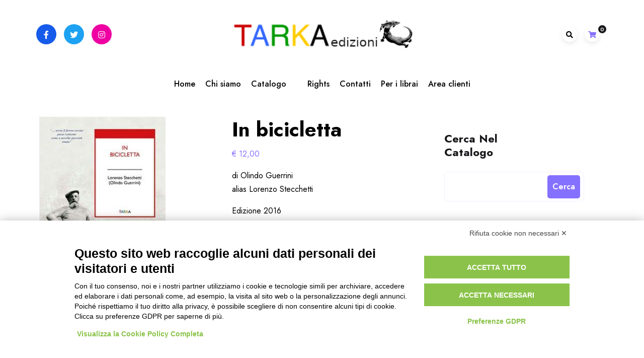

--- FILE ---
content_type: text/html; charset=UTF-8
request_url: https://tarka.it/tarka-shop/libri/universolocale/in-bicicletta/
body_size: 26413
content:
				<!DOCTYPE html>
				<html lang="it-IT" data-theme-mode="sss">
				<head>
						<meta charset="UTF-8">
				<meta name="viewport" content="width=device-width, initial-scale=1">
				<link rel="profile" href="https://gmpg.org/xfn/11">
				<script src="https://bnr.elmobot.eu/Jnt5dheQaIrmnjhj60oN8/it.js"></script>    <!-- Slider Template -->
    <script type="text/template" id="wc_product_slider_widget_item_tpl">
    	{{ var srcset = '', sizes = ''; }}
		{{ if ( typeof img_srcset !== 'undefined' ) { srcset = img_srcset; } }}
		{{ if ( typeof img_sizes !== 'undefined' ) { sizes = img_sizes; } }}

		{{ var item_title_html = ''; }}
				{{ if ( item_title != '' ) { }}
			{{ item_title_html += '<div class="cycle-product-name"><a href="' + item_link + '">' + item_title + '</a></div>'; }}
		{{ } }}
				{{ if ( product_price != '' ) { }}
			{{ item_title_html += '<div class="cycle-product-price">'+ product_price +'</div>'; }}
		{{ } }}
				{{ var cycle_desc = '<a class="cycle-product-linked" href="' + item_link + '">Descrizione del libro</a>'; }}
				<img class="cycle-wc-product-image"			data-cycle-number="{{= index_product }}"			srcset="{{- srcset }}"			sizes="{{- sizes }}"			src="{{= img_url }}"			name="{{- item_title_html }}"			title=""			alt="{{= img_alt }}"			data-cycle-desc="{{ if ( item_link != "" ) { }} {{- cycle_desc }}{{ } }}"            style="position:absolute; top:0; left:0; {{ if ( index_product > 1 ) { }} visibility:hidden; {{ } }} "            {{ if ( typeof extra_attributes !== "undefined" && extra_attributes != "" ) { }} {{= extra_attributes }} {{ } }}        />
	</script>

    <script type="text/template" id="wc_product_slider_mobile_item_tpl">
    	{{ var srcset = '', sizes = ''; }}
		{{ if ( typeof img_srcset !== 'undefined' ) { srcset = img_srcset; } }}
		{{ if ( typeof img_sizes !== 'undefined' ) { sizes = img_sizes; } }}

		{{ var item_title_html = ''; }}
		{{ if ( item_title != '' ) { }}
			{{ item_title_html += '<div class="cycle-product-name"><a href="' + item_link + '">' + item_title + '</a></div>'; }}
		{{ } }}
		{{ if ( product_price != '' ) { }}
			{{ item_title_html += '<div class="cycle-product-price">'+ product_price +'</div>'; }}
		{{ } }}
		{{ var category_tag_link = ''; }}
		{{ if ( category_link != '' ) { }}
			{{ category_tag_link = '<div class="cycle-mobile-skin-category-linked-container"><a class="cycle-category-linked" href="' + category_link + '">View all Products in this Category</a></div>'; }}
		{{ } }}
		{{ if ( tag_link != '' ) { }}
			{{ category_tag_link = '<div class="cycle-mobile-skin-tag-linked-container"><a class="cycle-tag-linked" href="' + tag_link + '">View all Products in this Tag</a></div>'; }}
		{{ } }}
		{{ if ( is_used_mobile_skin == 'true' ) { }}
			<img class="cycle-wc-product-image"				srcset="{{- srcset }}"				sizes="{{- sizes }}"				src="{{= img_url }}"				title="{{- item_title_html }}"				alt="{{= img_alt }}"				data-cycle-desc="{{- category_tag_link }}"				style="position:absolute; top:0; left:0; {{ if ( index_product > 1 ) { }} visibility:hidden; {{ } }} "			/>
		{{ } else { }}
			<img class="cycle-wc-product-image"				srcset="{{- srcset }}"				sizes="{{- sizes }}"				src="{{= img_url }}"				title="{{- item_title_html }}"				alt="{{= img_alt }}"				style="position:absolute; top:0; left:0; {{ if ( index_product > 1 ) { }} visibility:hidden; {{ } }} "			/>		{{ } }}
	</script>

    <script type="text/template" id="wc_product_slider_card_item_tpl"><div></div>
	</script>

    
<!-- Google Webfonts -->
<link href="https://fonts.googleapis.com/css?family=Ubuntu:300,300italic,regular,italic,500,500italic,700,700italic|" rel="stylesheet" type="text/css" />
<meta name='robots' content='index, follow, max-image-preview:large, max-snippet:-1, max-video-preview:-1' />

	<!-- This site is optimized with the Yoast SEO plugin v26.7 - https://yoast.com/wordpress/plugins/seo/ -->
	<title>In bicicletta</title>
	<meta name="description" content="Guerrini scoprì la bicicletta, ne fu contagiato come un adolescente e gli dedicò queste pagine di puro divertimento..." />
	<link rel="canonical" href="https://tarka.it/tarka-shop/libri/universolocale/in-bicicletta/" />
	<meta property="og:locale" content="it_IT" />
	<meta property="og:type" content="article" />
	<meta property="og:title" content="In bicicletta" />
	<meta property="og:description" content="&quot;Mettetevelo in mente voi che vi guardate la lingua, vi tastate il polso, seccate il medico e ingrassate il farmacista. Andate in bicicletta coi figli e dopo un mese digerirete le cipolle crude. Ve lo dico io." />
	<meta property="og:url" content="https://tarka.it/tarka-shop/libri/universolocale/in-bicicletta/" />
	<meta property="og:site_name" content="TARKA" />
	<meta property="article:publisher" content="https://www.facebook.com/tarka.libri/" />
	<meta property="article:modified_time" content="2025-01-23T10:44:13+00:00" />
	<meta property="og:image" content="https://tarka.it/wp-content/uploads/2018/07/guerrini-bicicletta-prom-.jpg" />
	<meta name="twitter:card" content="summary_large_image" />
	<meta name="twitter:site" content="@tarka_libri" />
	<meta name="twitter:label1" content="Tempo di lettura stimato" />
	<meta name="twitter:data1" content="2 minuti" />
	<script type="application/ld+json" class="yoast-schema-graph">{"@context":"https://schema.org","@graph":[{"@type":"WebPage","@id":"https://tarka.it/tarka-shop/libri/universolocale/in-bicicletta/","url":"https://tarka.it/tarka-shop/libri/universolocale/in-bicicletta/","name":"In bicicletta","isPartOf":{"@id":"https://tarka.it/#website"},"primaryImageOfPage":{"@id":"https://tarka.it/tarka-shop/libri/universolocale/in-bicicletta/#primaryimage"},"image":{"@id":"https://tarka.it/tarka-shop/libri/universolocale/in-bicicletta/#primaryimage"},"thumbnailUrl":"https://tarka.it/wp-content/uploads/2016/11/cop-in-bicicletta-fb-e1487751435878.jpg","datePublished":"2016-11-30T17:37:55+00:00","dateModified":"2025-01-23T10:44:13+00:00","description":"Guerrini scoprì la bicicletta, ne fu contagiato come un adolescente e gli dedicò queste pagine di puro divertimento...","breadcrumb":{"@id":"https://tarka.it/tarka-shop/libri/universolocale/in-bicicletta/#breadcrumb"},"inLanguage":"it-IT","potentialAction":[{"@type":"ReadAction","target":["https://tarka.it/tarka-shop/libri/universolocale/in-bicicletta/"]}]},{"@type":"ImageObject","inLanguage":"it-IT","@id":"https://tarka.it/tarka-shop/libri/universolocale/in-bicicletta/#primaryimage","url":"https://tarka.it/wp-content/uploads/2016/11/cop-in-bicicletta-fb-e1487751435878.jpg","contentUrl":"https://tarka.it/wp-content/uploads/2016/11/cop-in-bicicletta-fb-e1487751435878.jpg","width":250,"height":365,"caption":"copertina del libro In bicicletta di Olindo Guerrini, alias Lorenzo Stecchetti"},{"@type":"BreadcrumbList","@id":"https://tarka.it/tarka-shop/libri/universolocale/in-bicicletta/#breadcrumb","itemListElement":[{"@type":"ListItem","position":1,"name":"Home","item":"https://tarka.it/"},{"@type":"ListItem","position":2,"name":"Tarka Shop","item":"https://tarka.it/tarka-shop/"},{"@type":"ListItem","position":3,"name":"In bicicletta"}]},{"@type":"WebSite","@id":"https://tarka.it/#website","url":"https://tarka.it/","name":"TARKA","description":"ambiente e cultura del territorio","publisher":{"@id":"https://tarka.it/#organization"},"potentialAction":[{"@type":"SearchAction","target":{"@type":"EntryPoint","urlTemplate":"https://tarka.it/?s={search_term_string}"},"query-input":{"@type":"PropertyValueSpecification","valueRequired":true,"valueName":"search_term_string"}}],"inLanguage":"it-IT"},{"@type":"Organization","@id":"https://tarka.it/#organization","name":"TARKA","url":"https://tarka.it/","logo":{"@type":"ImageObject","inLanguage":"it-IT","@id":"https://tarka.it/#/schema/logo/image/","url":"https://tarka.it/wp-content/uploads/2023/12/cropped-tarkalogo.png","contentUrl":"https://tarka.it/wp-content/uploads/2023/12/cropped-tarkalogo.png","width":430,"height":76,"caption":"TARKA"},"image":{"@id":"https://tarka.it/#/schema/logo/image/"},"sameAs":["https://www.facebook.com/tarka.libri/","https://x.com/tarka_libri","https://www.instagram.com/tarka_edizioni/"]}]}</script>
	<!-- / Yoast SEO plugin. -->


<script type='application/javascript'  id='pys-version-script'>console.log('PixelYourSite Free version 11.1.5.2');</script>
<link rel='dns-prefetch' href='//fonts.googleapis.com' />
<link rel='dns-prefetch' href='//cdn.openshareweb.com' />
<link rel='dns-prefetch' href='//cdn.shareaholic.net' />
<link rel='dns-prefetch' href='//www.shareaholic.net' />
<link rel='dns-prefetch' href='//analytics.shareaholic.com' />
<link rel='dns-prefetch' href='//recs.shareaholic.com' />
<link rel='dns-prefetch' href='//partner.shareaholic.com' />
<link rel="alternate" type="application/rss+xml" title="TARKA &raquo; Feed" href="https://tarka.it/feed/" />
<link rel="alternate" type="application/rss+xml" title="TARKA &raquo; Feed dei commenti" href="https://tarka.it/comments/feed/" />
<link rel="alternate" title="oEmbed (JSON)" type="application/json+oembed" href="https://tarka.it/wp-json/oembed/1.0/embed?url=https%3A%2F%2Ftarka.it%2Ftarka-shop%2Flibri%2Funiversolocale%2Fin-bicicletta%2F" />
<link rel="alternate" title="oEmbed (XML)" type="text/xml+oembed" href="https://tarka.it/wp-json/oembed/1.0/embed?url=https%3A%2F%2Ftarka.it%2Ftarka-shop%2Flibri%2Funiversolocale%2Fin-bicicletta%2F&#038;format=xml" />
<!-- Shareaholic - https://www.shareaholic.com -->
<link rel='preload' href='//cdn.shareaholic.net/assets/pub/shareaholic.js' as='script'/>
<script data-no-minify='1' data-cfasync='false'>
_SHR_SETTINGS = {"endpoints":{"local_recs_url":"https:\/\/tarka.it\/wp-admin\/admin-ajax.php?action=shareaholic_permalink_related","ajax_url":"https:\/\/tarka.it\/wp-admin\/admin-ajax.php","share_counts_url":"https:\/\/tarka.it\/wp-admin\/admin-ajax.php?action=shareaholic_share_counts_api"},"site_id":"22f30bbe6e6dc10b3980169f5ea26a82","url_components":{"year":"2016","monthnum":"11","day":"30","hour":"18","minute":"37","second":"55","post_id":"2984","postname":"in-bicicletta","category":"notizie-ed-eventi"}};
</script>
<script data-no-minify='1' data-cfasync='false' src='//cdn.shareaholic.net/assets/pub/shareaholic.js' data-shr-siteid='22f30bbe6e6dc10b3980169f5ea26a82' async ></script>

<!-- Shareaholic Content Tags -->
<meta name='shareaholic:site_name' content='TARKA' />
<meta name='shareaholic:language' content='it-IT' />
<meta name='shareaholic:url' content='https://tarka.it/tarka-shop/libri/universolocale/in-bicicletta/' />
<meta name='shareaholic:keywords' content='tag:bicicletta, type:product' />
<meta name='shareaholic:article_published_time' content='2016-11-30T18:37:55+01:00' />
<meta name='shareaholic:article_modified_time' content='2025-01-23T11:44:13+01:00' />
<meta name='shareaholic:shareable_page' content='true' />
<meta name='shareaholic:article_author_name' content='Olindo Guerrini' />
<meta name='shareaholic:site_id' content='22f30bbe6e6dc10b3980169f5ea26a82' />
<meta name='shareaholic:wp_version' content='9.7.13' />
<meta name='shareaholic:image' content='https://tarka.it/wp-content/uploads/2016/11/cop-in-bicicletta-fb-e1487751435878.jpg' />
<!-- Shareaholic Content Tags End -->

<!-- Shareaholic Open Graph Tags -->
<meta property='og:image' content='https://tarka.it/wp-content/uploads/2016/11/cop-in-bicicletta-fb-e1487751435878.jpg' />
<!-- Shareaholic Open Graph Tags End -->
<style id='wp-img-auto-sizes-contain-inline-css'>
img:is([sizes=auto i],[sizes^="auto," i]){contain-intrinsic-size:3000px 1500px}
/*# sourceURL=wp-img-auto-sizes-contain-inline-css */
</style>
<style id='wp-emoji-styles-inline-css'>

	img.wp-smiley, img.emoji {
		display: inline !important;
		border: none !important;
		box-shadow: none !important;
		height: 1em !important;
		width: 1em !important;
		margin: 0 0.07em !important;
		vertical-align: -0.1em !important;
		background: none !important;
		padding: 0 !important;
	}
/*# sourceURL=wp-emoji-styles-inline-css */
</style>
<style id='wp-block-library-inline-css'>
:root{--wp-block-synced-color:#7a00df;--wp-block-synced-color--rgb:122,0,223;--wp-bound-block-color:var(--wp-block-synced-color);--wp-editor-canvas-background:#ddd;--wp-admin-theme-color:#007cba;--wp-admin-theme-color--rgb:0,124,186;--wp-admin-theme-color-darker-10:#006ba1;--wp-admin-theme-color-darker-10--rgb:0,107,160.5;--wp-admin-theme-color-darker-20:#005a87;--wp-admin-theme-color-darker-20--rgb:0,90,135;--wp-admin-border-width-focus:2px}@media (min-resolution:192dpi){:root{--wp-admin-border-width-focus:1.5px}}.wp-element-button{cursor:pointer}:root .has-very-light-gray-background-color{background-color:#eee}:root .has-very-dark-gray-background-color{background-color:#313131}:root .has-very-light-gray-color{color:#eee}:root .has-very-dark-gray-color{color:#313131}:root .has-vivid-green-cyan-to-vivid-cyan-blue-gradient-background{background:linear-gradient(135deg,#00d084,#0693e3)}:root .has-purple-crush-gradient-background{background:linear-gradient(135deg,#34e2e4,#4721fb 50%,#ab1dfe)}:root .has-hazy-dawn-gradient-background{background:linear-gradient(135deg,#faaca8,#dad0ec)}:root .has-subdued-olive-gradient-background{background:linear-gradient(135deg,#fafae1,#67a671)}:root .has-atomic-cream-gradient-background{background:linear-gradient(135deg,#fdd79a,#004a59)}:root .has-nightshade-gradient-background{background:linear-gradient(135deg,#330968,#31cdcf)}:root .has-midnight-gradient-background{background:linear-gradient(135deg,#020381,#2874fc)}:root{--wp--preset--font-size--normal:16px;--wp--preset--font-size--huge:42px}.has-regular-font-size{font-size:1em}.has-larger-font-size{font-size:2.625em}.has-normal-font-size{font-size:var(--wp--preset--font-size--normal)}.has-huge-font-size{font-size:var(--wp--preset--font-size--huge)}.has-text-align-center{text-align:center}.has-text-align-left{text-align:left}.has-text-align-right{text-align:right}.has-fit-text{white-space:nowrap!important}#end-resizable-editor-section{display:none}.aligncenter{clear:both}.items-justified-left{justify-content:flex-start}.items-justified-center{justify-content:center}.items-justified-right{justify-content:flex-end}.items-justified-space-between{justify-content:space-between}.screen-reader-text{border:0;clip-path:inset(50%);height:1px;margin:-1px;overflow:hidden;padding:0;position:absolute;width:1px;word-wrap:normal!important}.screen-reader-text:focus{background-color:#ddd;clip-path:none;color:#444;display:block;font-size:1em;height:auto;left:5px;line-height:normal;padding:15px 23px 14px;text-decoration:none;top:5px;width:auto;z-index:100000}html :where(.has-border-color){border-style:solid}html :where([style*=border-top-color]){border-top-style:solid}html :where([style*=border-right-color]){border-right-style:solid}html :where([style*=border-bottom-color]){border-bottom-style:solid}html :where([style*=border-left-color]){border-left-style:solid}html :where([style*=border-width]){border-style:solid}html :where([style*=border-top-width]){border-top-style:solid}html :where([style*=border-right-width]){border-right-style:solid}html :where([style*=border-bottom-width]){border-bottom-style:solid}html :where([style*=border-left-width]){border-left-style:solid}html :where(img[class*=wp-image-]){height:auto;max-width:100%}:where(figure){margin:0 0 1em}html :where(.is-position-sticky){--wp-admin--admin-bar--position-offset:var(--wp-admin--admin-bar--height,0px)}@media screen and (max-width:600px){html :where(.is-position-sticky){--wp-admin--admin-bar--position-offset:0px}}

/*# sourceURL=wp-block-library-inline-css */
</style><style id='wp-block-search-inline-css'>
.wp-block-search__button{margin-left:10px;word-break:normal}.wp-block-search__button.has-icon{line-height:0}.wp-block-search__button svg{height:1.25em;min-height:24px;min-width:24px;width:1.25em;fill:currentColor;vertical-align:text-bottom}:where(.wp-block-search__button){border:1px solid #ccc;padding:6px 10px}.wp-block-search__inside-wrapper{display:flex;flex:auto;flex-wrap:nowrap;max-width:100%}.wp-block-search__label{width:100%}.wp-block-search.wp-block-search__button-only .wp-block-search__button{box-sizing:border-box;display:flex;flex-shrink:0;justify-content:center;margin-left:0;max-width:100%}.wp-block-search.wp-block-search__button-only .wp-block-search__inside-wrapper{min-width:0!important;transition-property:width}.wp-block-search.wp-block-search__button-only .wp-block-search__input{flex-basis:100%;transition-duration:.3s}.wp-block-search.wp-block-search__button-only.wp-block-search__searchfield-hidden,.wp-block-search.wp-block-search__button-only.wp-block-search__searchfield-hidden .wp-block-search__inside-wrapper{overflow:hidden}.wp-block-search.wp-block-search__button-only.wp-block-search__searchfield-hidden .wp-block-search__input{border-left-width:0!important;border-right-width:0!important;flex-basis:0;flex-grow:0;margin:0;min-width:0!important;padding-left:0!important;padding-right:0!important;width:0!important}:where(.wp-block-search__input){appearance:none;border:1px solid #949494;flex-grow:1;font-family:inherit;font-size:inherit;font-style:inherit;font-weight:inherit;letter-spacing:inherit;line-height:inherit;margin-left:0;margin-right:0;min-width:3rem;padding:8px;text-decoration:unset!important;text-transform:inherit}:where(.wp-block-search__button-inside .wp-block-search__inside-wrapper){background-color:#fff;border:1px solid #949494;box-sizing:border-box;padding:4px}:where(.wp-block-search__button-inside .wp-block-search__inside-wrapper) .wp-block-search__input{border:none;border-radius:0;padding:0 4px}:where(.wp-block-search__button-inside .wp-block-search__inside-wrapper) .wp-block-search__input:focus{outline:none}:where(.wp-block-search__button-inside .wp-block-search__inside-wrapper) :where(.wp-block-search__button){padding:4px 8px}.wp-block-search.aligncenter .wp-block-search__inside-wrapper{margin:auto}.wp-block[data-align=right] .wp-block-search.wp-block-search__button-only .wp-block-search__inside-wrapper{float:right}
/*# sourceURL=https://tarka.it/wp-includes/blocks/search/style.min.css */
</style>
<style id='wp-block-search-theme-inline-css'>
.wp-block-search .wp-block-search__label{font-weight:700}.wp-block-search__button{border:1px solid #ccc;padding:.375em .625em}
/*# sourceURL=https://tarka.it/wp-includes/blocks/search/theme.min.css */
</style>
<style id='pdfp-pdfposter-style-inline-css'>
.wp-block-pdfp-pdf-poster{overflow:hidden}.pdfp_wrapper .pdf{position:relative}.pdfp_wrapper.pdfp_popup_enabled .iframe_wrapper{display:none}.pdfp_wrapper.pdfp_popup_enabled .iframe_wrapper:fullscreen{display:block}.pdfp_wrapper .iframe_wrapper{height:100%;width:100%}.pdfp_wrapper .iframe_wrapper:fullscreen iframe{height:100vh!important}.pdfp_wrapper .iframe_wrapper iframe{width:100%}.pdfp_wrapper .iframe_wrapper .close{background:#fff;border:1px solid #ddd;border-radius:3px;color:#222;cursor:pointer;display:none;font-family:sans-serif;font-size:36px;line-height:100%;padding:0 7px;position:absolute;right:12px;top:35px;z-index:9999}.pdfp_wrapper .iframe_wrapper:fullscreen .close{display:block}.pdfp_wrapper .pdfp_fullscreen_close{display:none}.pdfp_wrapper.pdfp_fullscreen_opened .pdfp_fullscreen_close{align-items:center;background:#fff;border-radius:3px;color:#222;cursor:pointer;display:flex;font-size:35px;height:30px;justify-content:center;overflow:hidden;padding-bottom:4px;position:fixed;right:20px;top:20px;width:32px}.pdfp_wrapper.pdfp_fullscreen_opened .pdfp_fullscreen_overlay{background:#2229;height:100%;left:0;position:fixed;top:0;width:100%}.pdfp_wrapper.pdfp_fullscreen_opened .iframe_wrapper{display:block;height:90vh;left:50%;max-width:95%;position:fixed;top:50%;transform:translate(-50%,-50%);width:900px;z-index:99999999999}.pdfp_wrapper iframe{border:none;outline:none}.pdfp-adobe-viewer{border:1px solid #ddd;border-radius:3px;cursor:pointer;outline:none;text-decoration:none}.pdfp_download{margin-right:15px}.cta_wrapper{display:flex;gap:10px;margin-bottom:10px;text-align:left}.cta_wrapper a{text-decoration:none!important}.cta_wrapper button{cursor:pointer}.pdfp_wrapper p{margin:10px 0;text-align:center}.popout-disabled{height:50px;position:absolute;right:12px;top:12px;width:50px}.pdfp_wrapper iframe{border-bottom:10px solid #2a2a2a;box-sizing:border-box;max-width:100%}.ViewSDK_hideOverflow[data-align=center]{margin-left:auto;margin-right:auto}.ViewSDK_hideOverflow[data-align=left]{margin-right:auto}.ViewSDK_hideOverflow[data-align=right]{margin-left:auto}@media screen and (max-width:768px){.pdfp_wrapper iframe{height:calc(100vw + 120px)}}@media screen and (max-width:576px){.cta_wrapper .pdfp_download{margin-bottom:10px;margin-right:0}.cta_wrapper .pdfp_download button{margin-right:0!important}.cta_wrapper{align-items:center;display:flex;flex-direction:column}}.pdfp_social_share{z-index:9999}.pdfp_social_icon_top{margin-bottom:10px}.pdfp_social_icon_bottom,.pdfp_social_icon_top{align-items:center;display:flex;gap:10px;justify-content:center}.pdfp_social_icon_bottom{margin-top:10px}.pdfp_social_icon_left{left:0;top:-40px}.pdfp_social_icon_right{right:0;top:-40px}
.pdfp_wrapper .pdf{position:relative}.pdfp_wrapper .iframe_wrapper{height:100%;width:100%}.pdfp_wrapper .iframe_wrapper:fullscreen iframe{height:100vh!important}.pdfp_wrapper .iframe_wrapper iframe{max-width:100%;width:100%}.pdfp_wrapper .iframe_wrapper .close{background:#fff;border:1px solid #ddd;border-radius:3px;color:#222;cursor:pointer;display:none;font-family:sans-serif;font-size:36px;line-height:100%;padding:0 7px;position:absolute;right:12px;top:35px;z-index:9999}.pdfp_wrapper .iframe_wrapper:fullscreen .close{display:block}.pdfp-adobe-viewer{border:1px solid #ddd;border-radius:3px;cursor:pointer;outline:none;text-decoration:none}.pdfp_download{margin-right:15px}.cta_wrapper{margin-bottom:10px}.pdfp_wrapper p{margin:10px 0;text-align:center}.popout-disabled{height:50px;position:absolute;right:12px;top:12px;width:50px}@media screen and (max-width:768px){.pdfp_wrapper iframe{height:calc(100vw + 120px)}}.ViewSDK_hideOverflow[data-align=center]{margin-left:auto;margin-right:auto}.ViewSDK_hideOverflow[data-align=left]{margin-right:auto}.ViewSDK_hideOverflow[data-align=right]{margin-left:auto}@media screen and (max-width:768px){.pdfp_wrapper iframe{height:calc(100vw + 120px)!important;max-height:100%}}@media screen and (max-width:576px){.cta_wrapper .pdfp_download{margin-bottom:10px;margin-right:0}.cta_wrapper .pdfp_download button{margin-right:0!important}.cta_wrapper{align-items:center;display:flex;flex-direction:column}}.ViewSDK_fullScreenPDFViewer{background-color:#474747}.ViewSDK_fullScreenPDFViewer iframe{background:green;border:none;display:block;height:90%!important;margin:auto;max-width:1320px;position:relative;top:5%;width:90%!important}

/*# sourceURL=https://tarka.it/wp-content/plugins/pdf-poster/build/blocks/pdf-poster/view.css */
</style>
<link rel='stylesheet' id='wc-blocks-style-css' href='https://tarka.it/wp-content/plugins/woocommerce/assets/client/blocks/wc-blocks.css?ver=wc-10.4.3' media='all' />
<link rel='stylesheet' id='wc-blocks-style-product-categories-css' href='https://tarka.it/wp-content/plugins/woocommerce/assets/client/blocks/product-categories.css?ver=wc-10.4.3' media='all' />
<style id='global-styles-inline-css'>
:root{--wp--preset--aspect-ratio--square: 1;--wp--preset--aspect-ratio--4-3: 4/3;--wp--preset--aspect-ratio--3-4: 3/4;--wp--preset--aspect-ratio--3-2: 3/2;--wp--preset--aspect-ratio--2-3: 2/3;--wp--preset--aspect-ratio--16-9: 16/9;--wp--preset--aspect-ratio--9-16: 9/16;--wp--preset--color--black: #000000;--wp--preset--color--cyan-bluish-gray: #abb8c3;--wp--preset--color--white: #ffffff;--wp--preset--color--pale-pink: #f78da7;--wp--preset--color--vivid-red: #cf2e2e;--wp--preset--color--luminous-vivid-orange: #ff6900;--wp--preset--color--luminous-vivid-amber: #fcb900;--wp--preset--color--light-green-cyan: #7bdcb5;--wp--preset--color--vivid-green-cyan: #00d084;--wp--preset--color--pale-cyan-blue: #8ed1fc;--wp--preset--color--vivid-cyan-blue: #0693e3;--wp--preset--color--vivid-purple: #9b51e0;--wp--preset--gradient--vivid-cyan-blue-to-vivid-purple: linear-gradient(135deg,rgb(6,147,227) 0%,rgb(155,81,224) 100%);--wp--preset--gradient--light-green-cyan-to-vivid-green-cyan: linear-gradient(135deg,rgb(122,220,180) 0%,rgb(0,208,130) 100%);--wp--preset--gradient--luminous-vivid-amber-to-luminous-vivid-orange: linear-gradient(135deg,rgb(252,185,0) 0%,rgb(255,105,0) 100%);--wp--preset--gradient--luminous-vivid-orange-to-vivid-red: linear-gradient(135deg,rgb(255,105,0) 0%,rgb(207,46,46) 100%);--wp--preset--gradient--very-light-gray-to-cyan-bluish-gray: linear-gradient(135deg,rgb(238,238,238) 0%,rgb(169,184,195) 100%);--wp--preset--gradient--cool-to-warm-spectrum: linear-gradient(135deg,rgb(74,234,220) 0%,rgb(151,120,209) 20%,rgb(207,42,186) 40%,rgb(238,44,130) 60%,rgb(251,105,98) 80%,rgb(254,248,76) 100%);--wp--preset--gradient--blush-light-purple: linear-gradient(135deg,rgb(255,206,236) 0%,rgb(152,150,240) 100%);--wp--preset--gradient--blush-bordeaux: linear-gradient(135deg,rgb(254,205,165) 0%,rgb(254,45,45) 50%,rgb(107,0,62) 100%);--wp--preset--gradient--luminous-dusk: linear-gradient(135deg,rgb(255,203,112) 0%,rgb(199,81,192) 50%,rgb(65,88,208) 100%);--wp--preset--gradient--pale-ocean: linear-gradient(135deg,rgb(255,245,203) 0%,rgb(182,227,212) 50%,rgb(51,167,181) 100%);--wp--preset--gradient--electric-grass: linear-gradient(135deg,rgb(202,248,128) 0%,rgb(113,206,126) 100%);--wp--preset--gradient--midnight: linear-gradient(135deg,rgb(2,3,129) 0%,rgb(40,116,252) 100%);--wp--preset--font-size--small: 13px;--wp--preset--font-size--medium: 20px;--wp--preset--font-size--large: 36px;--wp--preset--font-size--x-large: 42px;--wp--preset--spacing--20: 0.44rem;--wp--preset--spacing--30: 0.67rem;--wp--preset--spacing--40: 1rem;--wp--preset--spacing--50: 1.5rem;--wp--preset--spacing--60: 2.25rem;--wp--preset--spacing--70: 3.38rem;--wp--preset--spacing--80: 5.06rem;--wp--preset--shadow--natural: 6px 6px 9px rgba(0, 0, 0, 0.2);--wp--preset--shadow--deep: 12px 12px 50px rgba(0, 0, 0, 0.4);--wp--preset--shadow--sharp: 6px 6px 0px rgba(0, 0, 0, 0.2);--wp--preset--shadow--outlined: 6px 6px 0px -3px rgb(255, 255, 255), 6px 6px rgb(0, 0, 0);--wp--preset--shadow--crisp: 6px 6px 0px rgb(0, 0, 0);}:where(.is-layout-flex){gap: 0.5em;}:where(.is-layout-grid){gap: 0.5em;}body .is-layout-flex{display: flex;}.is-layout-flex{flex-wrap: wrap;align-items: center;}.is-layout-flex > :is(*, div){margin: 0;}body .is-layout-grid{display: grid;}.is-layout-grid > :is(*, div){margin: 0;}:where(.wp-block-columns.is-layout-flex){gap: 2em;}:where(.wp-block-columns.is-layout-grid){gap: 2em;}:where(.wp-block-post-template.is-layout-flex){gap: 1.25em;}:where(.wp-block-post-template.is-layout-grid){gap: 1.25em;}.has-black-color{color: var(--wp--preset--color--black) !important;}.has-cyan-bluish-gray-color{color: var(--wp--preset--color--cyan-bluish-gray) !important;}.has-white-color{color: var(--wp--preset--color--white) !important;}.has-pale-pink-color{color: var(--wp--preset--color--pale-pink) !important;}.has-vivid-red-color{color: var(--wp--preset--color--vivid-red) !important;}.has-luminous-vivid-orange-color{color: var(--wp--preset--color--luminous-vivid-orange) !important;}.has-luminous-vivid-amber-color{color: var(--wp--preset--color--luminous-vivid-amber) !important;}.has-light-green-cyan-color{color: var(--wp--preset--color--light-green-cyan) !important;}.has-vivid-green-cyan-color{color: var(--wp--preset--color--vivid-green-cyan) !important;}.has-pale-cyan-blue-color{color: var(--wp--preset--color--pale-cyan-blue) !important;}.has-vivid-cyan-blue-color{color: var(--wp--preset--color--vivid-cyan-blue) !important;}.has-vivid-purple-color{color: var(--wp--preset--color--vivid-purple) !important;}.has-black-background-color{background-color: var(--wp--preset--color--black) !important;}.has-cyan-bluish-gray-background-color{background-color: var(--wp--preset--color--cyan-bluish-gray) !important;}.has-white-background-color{background-color: var(--wp--preset--color--white) !important;}.has-pale-pink-background-color{background-color: var(--wp--preset--color--pale-pink) !important;}.has-vivid-red-background-color{background-color: var(--wp--preset--color--vivid-red) !important;}.has-luminous-vivid-orange-background-color{background-color: var(--wp--preset--color--luminous-vivid-orange) !important;}.has-luminous-vivid-amber-background-color{background-color: var(--wp--preset--color--luminous-vivid-amber) !important;}.has-light-green-cyan-background-color{background-color: var(--wp--preset--color--light-green-cyan) !important;}.has-vivid-green-cyan-background-color{background-color: var(--wp--preset--color--vivid-green-cyan) !important;}.has-pale-cyan-blue-background-color{background-color: var(--wp--preset--color--pale-cyan-blue) !important;}.has-vivid-cyan-blue-background-color{background-color: var(--wp--preset--color--vivid-cyan-blue) !important;}.has-vivid-purple-background-color{background-color: var(--wp--preset--color--vivid-purple) !important;}.has-black-border-color{border-color: var(--wp--preset--color--black) !important;}.has-cyan-bluish-gray-border-color{border-color: var(--wp--preset--color--cyan-bluish-gray) !important;}.has-white-border-color{border-color: var(--wp--preset--color--white) !important;}.has-pale-pink-border-color{border-color: var(--wp--preset--color--pale-pink) !important;}.has-vivid-red-border-color{border-color: var(--wp--preset--color--vivid-red) !important;}.has-luminous-vivid-orange-border-color{border-color: var(--wp--preset--color--luminous-vivid-orange) !important;}.has-luminous-vivid-amber-border-color{border-color: var(--wp--preset--color--luminous-vivid-amber) !important;}.has-light-green-cyan-border-color{border-color: var(--wp--preset--color--light-green-cyan) !important;}.has-vivid-green-cyan-border-color{border-color: var(--wp--preset--color--vivid-green-cyan) !important;}.has-pale-cyan-blue-border-color{border-color: var(--wp--preset--color--pale-cyan-blue) !important;}.has-vivid-cyan-blue-border-color{border-color: var(--wp--preset--color--vivid-cyan-blue) !important;}.has-vivid-purple-border-color{border-color: var(--wp--preset--color--vivid-purple) !important;}.has-vivid-cyan-blue-to-vivid-purple-gradient-background{background: var(--wp--preset--gradient--vivid-cyan-blue-to-vivid-purple) !important;}.has-light-green-cyan-to-vivid-green-cyan-gradient-background{background: var(--wp--preset--gradient--light-green-cyan-to-vivid-green-cyan) !important;}.has-luminous-vivid-amber-to-luminous-vivid-orange-gradient-background{background: var(--wp--preset--gradient--luminous-vivid-amber-to-luminous-vivid-orange) !important;}.has-luminous-vivid-orange-to-vivid-red-gradient-background{background: var(--wp--preset--gradient--luminous-vivid-orange-to-vivid-red) !important;}.has-very-light-gray-to-cyan-bluish-gray-gradient-background{background: var(--wp--preset--gradient--very-light-gray-to-cyan-bluish-gray) !important;}.has-cool-to-warm-spectrum-gradient-background{background: var(--wp--preset--gradient--cool-to-warm-spectrum) !important;}.has-blush-light-purple-gradient-background{background: var(--wp--preset--gradient--blush-light-purple) !important;}.has-blush-bordeaux-gradient-background{background: var(--wp--preset--gradient--blush-bordeaux) !important;}.has-luminous-dusk-gradient-background{background: var(--wp--preset--gradient--luminous-dusk) !important;}.has-pale-ocean-gradient-background{background: var(--wp--preset--gradient--pale-ocean) !important;}.has-electric-grass-gradient-background{background: var(--wp--preset--gradient--electric-grass) !important;}.has-midnight-gradient-background{background: var(--wp--preset--gradient--midnight) !important;}.has-small-font-size{font-size: var(--wp--preset--font-size--small) !important;}.has-medium-font-size{font-size: var(--wp--preset--font-size--medium) !important;}.has-large-font-size{font-size: var(--wp--preset--font-size--large) !important;}.has-x-large-font-size{font-size: var(--wp--preset--font-size--x-large) !important;}
/*# sourceURL=global-styles-inline-css */
</style>

<style id='classic-theme-styles-inline-css'>
/*! This file is auto-generated */
.wp-block-button__link{color:#fff;background-color:#32373c;border-radius:9999px;box-shadow:none;text-decoration:none;padding:calc(.667em + 2px) calc(1.333em + 2px);font-size:1.125em}.wp-block-file__button{background:#32373c;color:#fff;text-decoration:none}
/*# sourceURL=/wp-includes/css/classic-themes.min.css */
</style>
<link rel='stylesheet' id='contact-form-7-css' href='https://tarka.it/wp-content/plugins/contact-form-7/includes/css/styles.css?ver=6.1.4' media='all' />
<link rel='stylesheet' id='pdfp-public-css' href='https://tarka.it/wp-content/plugins/pdf-poster/build/public.css?ver=1768864368' media='all' />
<link rel='stylesheet' id='woocommerce-layout-css' href='https://tarka.it/wp-content/plugins/woocommerce/assets/css/woocommerce-layout.css?ver=10.4.3' media='all' />
<link rel='stylesheet' id='woocommerce-smallscreen-css' href='https://tarka.it/wp-content/plugins/woocommerce/assets/css/woocommerce-smallscreen.css?ver=10.4.3' media='only screen and (max-width: 768px)' />
<link rel='stylesheet' id='woocommerce-general-css' href='https://tarka.it/wp-content/plugins/woocommerce/assets/css/woocommerce.css?ver=10.4.3' media='all' />
<style id='woocommerce-inline-inline-css'>
.woocommerce form .form-row .required { visibility: visible; }
/*# sourceURL=woocommerce-inline-inline-css */
</style>
<link rel='stylesheet' id='bootstrap-css' href='https://tarka.it/wp-content/themes/bloghub-pro/assets/bootstrap/bootstrap-min.css?ver=1.0.8' media='all' />
<link rel='stylesheet' id='fontawesomeall-min-css' href='https://tarka.it/wp-content/themes/bloghub-pro/assets/css/fontawesomeall-min.css?ver=1.0.8' media='all' />
<link rel='stylesheet' id='slicknav-min-css' href='https://tarka.it/wp-content/themes/bloghub-pro/assets/css/slicknav-min.css?ver=1.0.8' media='all' />
<link rel='stylesheet' id='superfish-css' href='https://tarka.it/wp-content/themes/bloghub-pro/assets/css/superfish.css?ver=1.0.8' media='all' />
<link rel='stylesheet' id='animate-min-css' href='https://tarka.it/wp-content/themes/bloghub-pro/assets/css/animate-min.css?ver=1.0.8' media='all' />
<link rel='stylesheet' id='slick-css' href='https://tarka.it/wp-content/themes/bloghub-pro/assets/slick/slick.css?ver=1.0.8' media='all' />
<link rel='stylesheet' id='magnific-popup-css' href='https://tarka.it/wp-content/themes/bloghub-pro/assets/css/magnific-popup.css?ver=1.0.8' media='all' />
<link rel='stylesheet' id='bloghub-typography-css' href='https://tarka.it/wp-content/themes/bloghub-pro/assets/css/typography.css?ver=1.0.8' media='all' />
<link rel='stylesheet' id='bloghub-theme-css' href='https://tarka.it/wp-content/themes/bloghub-pro/assets/scss/theme.css?ver=1.0.8' media='all' />
<link rel='stylesheet' id='bloghub-style-css' href='https://tarka.it/wp-content/themes/bloghub-pro/style.css?ver=1.0.8' media='all' />
<link rel='stylesheet' id='bloghub-fonts-css' href='https://fonts.googleapis.com/css?family=Jost%3Aital%2Cwght%400%2C100%3B0%2C200%3B0%2C300%3B0%2C400%3B0%2C500%3B0%2C600%3B0%2C700%3B0%2C800%3B0%2C900%3B1%2C100%3B1%2C200%3B1%2C300%3B1%2C400%3B1%2C500%3B1%2C600&#038;subset=latin%2Clatin-ext' media='all' />
<link rel='stylesheet' id='bloghub-woocommerce-style-css' href='https://tarka.it/wp-content/themes/bloghub-pro/woocommerce.css?ver=6.9' media='all' />
<style id='bloghub-woocommerce-style-inline-css'>
@font-face {
			font-family: "star";
			src: url("https://tarka.it/wp-content/plugins/woocommerce/assets/fonts/star.eot");
			src: url("https://tarka.it/wp-content/plugins/woocommerce/assets/fonts/star.eot?#iefix") format("embedded-opentype"),
				url("https://tarka.it/wp-content/plugins/woocommerce/assets/fonts/star.woff") format("woff"),
				url("https://tarka.it/wp-content/plugins/woocommerce/assets/fonts/star.ttf") format("truetype"),
				url("https://tarka.it/wp-content/plugins/woocommerce/assets/fonts/star.svg#star") format("svg");
			font-weight: normal;
			font-style: normal;
		}
/*# sourceURL=bloghub-woocommerce-style-inline-css */
</style>
<!--n2css--><!--n2js--><script src="https://tarka.it/wp-includes/js/jquery/jquery.min.js?ver=3.7.1" id="jquery-core-js"></script>
<script src="https://tarka.it/wp-includes/js/jquery/jquery-migrate.min.js?ver=3.4.1" id="jquery-migrate-js"></script>
<script src="https://tarka.it/wp-content/plugins/woocommerce/assets/js/jquery-blockui/jquery.blockUI.min.js?ver=2.7.0-wc.10.4.3" id="wc-jquery-blockui-js" defer data-wp-strategy="defer"></script>
<script id="wc-add-to-cart-js-extra">
var wc_add_to_cart_params = {"ajax_url":"/wp-admin/admin-ajax.php","wc_ajax_url":"/?wc-ajax=%%endpoint%%","i18n_view_cart":"Visualizza carrello","cart_url":"https://tarka.it/carrello/","is_cart":"","cart_redirect_after_add":"yes"};
//# sourceURL=wc-add-to-cart-js-extra
</script>
<script src="https://tarka.it/wp-content/plugins/woocommerce/assets/js/frontend/add-to-cart.min.js?ver=10.4.3" id="wc-add-to-cart-js" defer data-wp-strategy="defer"></script>
<script id="wc-single-product-js-extra">
var wc_single_product_params = {"i18n_required_rating_text":"Seleziona una valutazione","i18n_rating_options":["1 stella su 5","2 stelle su 5","3 stelle su 5","4 stelle su 5","5 stelle su 5"],"i18n_product_gallery_trigger_text":"Visualizza la galleria di immagini a schermo intero","review_rating_required":"yes","flexslider":{"rtl":false,"animation":"slide","smoothHeight":true,"directionNav":false,"controlNav":"thumbnails","slideshow":false,"animationSpeed":500,"animationLoop":false,"allowOneSlide":false},"zoom_enabled":"","zoom_options":[],"photoswipe_enabled":"","photoswipe_options":{"shareEl":false,"closeOnScroll":false,"history":false,"hideAnimationDuration":0,"showAnimationDuration":0},"flexslider_enabled":""};
//# sourceURL=wc-single-product-js-extra
</script>
<script src="https://tarka.it/wp-content/plugins/woocommerce/assets/js/frontend/single-product.min.js?ver=10.4.3" id="wc-single-product-js" defer data-wp-strategy="defer"></script>
<script src="https://tarka.it/wp-content/plugins/woocommerce/assets/js/js-cookie/js.cookie.min.js?ver=2.1.4-wc.10.4.3" id="wc-js-cookie-js" defer data-wp-strategy="defer"></script>
<script id="woocommerce-js-extra">
var woocommerce_params = {"ajax_url":"/wp-admin/admin-ajax.php","wc_ajax_url":"/?wc-ajax=%%endpoint%%","i18n_password_show":"Mostra password","i18n_password_hide":"Nascondi password"};
//# sourceURL=woocommerce-js-extra
</script>
<script src="https://tarka.it/wp-content/plugins/woocommerce/assets/js/frontend/woocommerce.min.js?ver=10.4.3" id="woocommerce-js" defer data-wp-strategy="defer"></script>
<script src="https://tarka.it/wp-content/plugins/pixelyoursite/dist/scripts/jquery.bind-first-0.2.3.min.js?ver=0.2.3" id="jquery-bind-first-js"></script>
<script src="https://tarka.it/wp-content/plugins/pixelyoursite/dist/scripts/js.cookie-2.1.3.min.js?ver=2.1.3" id="js-cookie-pys-js"></script>
<script src="https://tarka.it/wp-content/plugins/pixelyoursite/dist/scripts/tld.min.js?ver=2.3.1" id="js-tld-js"></script>
<script id="pys-js-extra">
var pysOptions = {"staticEvents":{"facebook":{"woo_view_content":[{"delay":0,"type":"static","name":"ViewContent","pixelIds":["618762364933385"],"eventID":"e4848683-81b4-49fa-b5d0-83d16292a5f0","params":{"content_ids":["2984"],"content_type":"product","tags":"bici, bicicletta, bikeitalia, ciclismo, ciclista, pedalare, pedalata, slow travel, TCCI, TCI, Touring club, umorismo","content_name":"In bicicletta","category_name":"Libri, universolocale","contents":[{"id":"2984","quantity":1}],"product_price":"12","page_title":"In bicicletta","post_type":"product","post_id":2984,"plugin":"PixelYourSite","user_role":"guest","event_url":"tarka.it/tarka-shop/libri/universolocale/in-bicicletta/"},"e_id":"woo_view_content","ids":[],"hasTimeWindow":false,"timeWindow":0,"woo_order":"","edd_order":""}],"init_event":[{"delay":0,"type":"static","ajaxFire":false,"name":"PageView","pixelIds":["618762364933385"],"eventID":"31ab2987-9888-4868-88f3-c32709db1eb4","params":{"page_title":"In bicicletta","post_type":"product","post_id":2984,"plugin":"PixelYourSite","user_role":"guest","event_url":"tarka.it/tarka-shop/libri/universolocale/in-bicicletta/"},"e_id":"init_event","ids":[],"hasTimeWindow":false,"timeWindow":0,"woo_order":"","edd_order":""}]}},"dynamicEvents":{"automatic_event_form":{"facebook":{"delay":0,"type":"dyn","name":"Form","pixelIds":["618762364933385"],"eventID":"c7d6f1d7-eb09-40b1-9e9a-7a5ef713c182","params":{"page_title":"In bicicletta","post_type":"product","post_id":2984,"plugin":"PixelYourSite","user_role":"guest","event_url":"tarka.it/tarka-shop/libri/universolocale/in-bicicletta/"},"e_id":"automatic_event_form","ids":[],"hasTimeWindow":false,"timeWindow":0,"woo_order":"","edd_order":""}},"automatic_event_download":{"facebook":{"delay":0,"type":"dyn","name":"Download","extensions":["","doc","exe","js","pdf","ppt","tgz","zip","xls"],"pixelIds":["618762364933385"],"eventID":"f5ebd44f-9fc1-41e0-bebc-9f6e115f8b3e","params":{"page_title":"In bicicletta","post_type":"product","post_id":2984,"plugin":"PixelYourSite","user_role":"guest","event_url":"tarka.it/tarka-shop/libri/universolocale/in-bicicletta/"},"e_id":"automatic_event_download","ids":[],"hasTimeWindow":false,"timeWindow":0,"woo_order":"","edd_order":""}},"automatic_event_comment":{"facebook":{"delay":0,"type":"dyn","name":"Comment","pixelIds":["618762364933385"],"eventID":"3447e912-650b-4194-b0ff-74f03cd21a22","params":{"page_title":"In bicicletta","post_type":"product","post_id":2984,"plugin":"PixelYourSite","user_role":"guest","event_url":"tarka.it/tarka-shop/libri/universolocale/in-bicicletta/"},"e_id":"automatic_event_comment","ids":[],"hasTimeWindow":false,"timeWindow":0,"woo_order":"","edd_order":""}}},"triggerEvents":[],"triggerEventTypes":[],"facebook":{"pixelIds":["618762364933385"],"advancedMatching":[],"advancedMatchingEnabled":false,"removeMetadata":false,"wooVariableAsSimple":true,"serverApiEnabled":false,"wooCRSendFromServer":false,"send_external_id":null,"enabled_medical":false,"do_not_track_medical_param":["event_url","post_title","page_title","landing_page","content_name","categories","category_name","tags"],"meta_ldu":false},"debug":"","siteUrl":"https://tarka.it","ajaxUrl":"https://tarka.it/wp-admin/admin-ajax.php","ajax_event":"cebf06d53b","enable_remove_download_url_param":"1","cookie_duration":"7","last_visit_duration":"60","enable_success_send_form":"","ajaxForServerEvent":"1","ajaxForServerStaticEvent":"1","useSendBeacon":"1","send_external_id":"1","external_id_expire":"180","track_cookie_for_subdomains":"1","google_consent_mode":"1","gdpr":{"ajax_enabled":false,"all_disabled_by_api":false,"facebook_disabled_by_api":false,"analytics_disabled_by_api":false,"google_ads_disabled_by_api":false,"pinterest_disabled_by_api":false,"bing_disabled_by_api":false,"reddit_disabled_by_api":false,"externalID_disabled_by_api":false,"facebook_prior_consent_enabled":false,"analytics_prior_consent_enabled":true,"google_ads_prior_consent_enabled":null,"pinterest_prior_consent_enabled":true,"bing_prior_consent_enabled":true,"cookiebot_integration_enabled":false,"cookiebot_facebook_consent_category":"marketing","cookiebot_analytics_consent_category":"statistics","cookiebot_tiktok_consent_category":"marketing","cookiebot_google_ads_consent_category":"marketing","cookiebot_pinterest_consent_category":"marketing","cookiebot_bing_consent_category":"marketing","consent_magic_integration_enabled":false,"real_cookie_banner_integration_enabled":false,"cookie_notice_integration_enabled":false,"cookie_law_info_integration_enabled":false,"analytics_storage":{"enabled":true,"value":"granted","filter":false},"ad_storage":{"enabled":true,"value":"granted","filter":false},"ad_user_data":{"enabled":true,"value":"granted","filter":false},"ad_personalization":{"enabled":true,"value":"granted","filter":false}},"cookie":{"disabled_all_cookie":false,"disabled_start_session_cookie":false,"disabled_advanced_form_data_cookie":false,"disabled_landing_page_cookie":false,"disabled_first_visit_cookie":false,"disabled_trafficsource_cookie":false,"disabled_utmTerms_cookie":false,"disabled_utmId_cookie":false},"tracking_analytics":{"TrafficSource":"direct","TrafficLanding":"undefined","TrafficUtms":[],"TrafficUtmsId":[]},"GATags":{"ga_datalayer_type":"default","ga_datalayer_name":"dataLayerPYS"},"woo":{"enabled":true,"enabled_save_data_to_orders":true,"addToCartOnButtonEnabled":true,"addToCartOnButtonValueEnabled":false,"addToCartOnButtonValueOption":"price","singleProductId":2984,"removeFromCartSelector":"form.woocommerce-cart-form .remove","addToCartCatchMethod":"add_cart_hook","is_order_received_page":false,"containOrderId":false},"edd":{"enabled":false},"cache_bypass":"1768864368"};
//# sourceURL=pys-js-extra
</script>
<script src="https://tarka.it/wp-content/plugins/pixelyoursite/dist/scripts/public.js?ver=11.1.5.2" id="pys-js"></script>
<link rel="https://api.w.org/" href="https://tarka.it/wp-json/" /><link rel="alternate" title="JSON" type="application/json" href="https://tarka.it/wp-json/wp/v2/product/2984" /><link rel="EditURI" type="application/rsd+xml" title="RSD" href="https://tarka.it/xmlrpc.php?rsd" />
<meta name="generator" content="WordPress 6.9" />
<meta name="generator" content="WooCommerce 10.4.3" />
<link rel='shortlink' href='https://tarka.it/?p=2984' />
<!-- start Simple Custom CSS and JS -->
<style>
.pdfemb-viewer {
	width: 100% !important;
  height: 100% !important;
}

</style>
<!-- end Simple Custom CSS and JS -->
<!-- start Simple Custom CSS and JS -->
<style>
.woo-single-item-warpper .product-item:hover .product-img .product-overlay:before {
    opacity: 0 !important;
}
</style>
<!-- end Simple Custom CSS and JS -->
<style id="mystickymenu" type="text/css">#mysticky-nav { width:100%; position: static; height: auto !important; }#mysticky-nav.wrapfixed { position:fixed; left: 0px; margin-top:0px;  z-index: 1000000; -webkit-transition: 0.3s; -moz-transition: 0.3s; -o-transition: 0.3s; transition: 0.3s; -ms-filter:"progid:DXImageTransform.Microsoft.Alpha(Opacity=95)"; filter: alpha(opacity=95); opacity:0.95; background-color: #5e5e5e;}#mysticky-nav.wrapfixed .myfixed{ background-color: #5e5e5e; position: relative;top: auto;left: auto;right: auto;}.myfixed { margin:0 auto!important; float:none!important; border:0px!important; background:none!important; max-width:100%!important; }</style>			<style type="text/css">
																															</style>
			        <style>
                    </style>
	<noscript><style>.woocommerce-product-gallery{ opacity: 1 !important; }</style></noscript>
	<link rel="icon" href="https://tarka.it/wp-content/uploads/2014/05/cropped-Tarka-lontra-e1425480983786-32x32.png" sizes="32x32" />
<link rel="icon" href="https://tarka.it/wp-content/uploads/2014/05/cropped-Tarka-lontra-e1425480983786-192x192.png" sizes="192x192" />
<link rel="apple-touch-icon" href="https://tarka.it/wp-content/uploads/2014/05/cropped-Tarka-lontra-e1425480983786-180x180.png" />
<meta name="msapplication-TileImage" content="https://tarka.it/wp-content/uploads/2014/05/cropped-Tarka-lontra-e1425480983786-270x270.png" />
<style id="kirki-inline-styles">.header-wrapper.Header-two .header-top-box{background:#ffffff;background-color:#ffffff;}body{color:#000000;}h1{color:#000000;}h2{color:#000000;}h3{color:#000000;}h4{color:#000000;}h5{color:#000000;}h6{color:#000000;}.sidebar-widget-area .widget{background-color:#ffffff;}.footer-wrapper:after{background-color:#ffffff;}.footer-wrapper{background-repeat:repeat;background-position:center center;background-attachment:scroll;-webkit-background-size:cover;-moz-background-size:cover;-ms-background-size:cover;-o-background-size:cover;background-size:cover;}.footer-wrapper .footer-widget-area .widget-title, .footer-wrapper .footer-widget-area .widget_block h2,.footer-widget-area .widget.widget_rss cite{color:#18181B;}.footer-widget, .footer-widget p,.footer-widget-area .widget ul li{color:#767C84;}.footer-widget a, .footer-widget ul li a,.footer-widget-area .widget.widget_rss ul li a, .footer-widget-area .widget.widget_rss .rss-date{color:#18181B;}.footer-widget-area .widget.widget_archive li a:before, .footer-widget-area .wp-block-archives-list li a:before, .footer-widget-area .widget.widget_categories li a:before, .footer-widget-area .wp-block-categories-list li a:before, .footer-widget-area .widget.widget_pages li a:before, .footer-widget-area .widget.widget_meta li a:before, .footer-widget-area .widget.widget_nav_menu li a:before, .footer-widget-area .widget_recent_comments li:before, .footer-widget-area .widget_recent_entries li a:before, .footer-widget-area .wp-block-latest-posts__list li a:before, .footer-widget-area .wp-block-pages-list__item__link:before{background-color:#18181B;}.footer-widget a:hover, .footer-widget ul li a:hover,.footer-widget-area .widget.widget_rss ul li a:hover{color:#8571FF;}.footer-widget-area .widget.widget_archive li a:hover:before, .footer-widget-area .widget.widget_categories li a:hover:before, .footer-widget-area .widget.widget_pages li a:hover:before, .footer-widget-area .widget.widget_meta li a:hover:before, .footer-widget-area .widget.widget_nav_menu li a:hover:before, .footer-widget-area .widget_recent_entries li a:hover:before, .footer-widget-area .wp-block-latest-posts__list li a:hover:before, .footer-widget-area .wp-block-categories-list li a:hover:before, .footer-widget-area .wp-block-archives-list li a:hover:before, .footer-widget-area .wp-block-pages-list__item__link:hover:before{background-color:#8571FF;}nav.navigation.pagination{text-align:left;}.header-wrapper,.header-wrapper.Header-two .main-navigation{background-color:#ffffff;}.header-wrapper{-webkit-border-radius:50px;-moz-border-radius:50px;border-radius:50px;}.header-wrapper .main-navigation .navbar-collapse.nav-menu ul li a{color:#000000;}.header-wrapper .main-navigation .navbar-collapse.nav-menu ul ul li a{color:#000000;}.sf-menu ul li{background-color:#ffffff;}.right-section .header-search-box a{color:#000000;}.post-slider-box .post-image-with-content::after{background:linear-gradient(178.75deg, rgba(176, 113, 255, 0) -10.93%,rgba(0, 0, 0, 0.9) 80.14%);}</style>		<!-- Add Custom code here -->
			</head>

					<body data-rsssl=1 class="wp-singular product-template-default single single-product postid-2984 wp-custom-logo wp-embed-responsive wp-theme-bloghub-pro theme-bloghub-pro woocommerce woocommerce-page woocommerce-no-js woocommerce-active">
									<div id="page" class="site">
					<a class="skip-link screen-reader-text" href="#primary">Skip to content</a>
										<div class="preloader-area">
						<div class="preloader-inner">
							<div class="theme-loader"></div>
						</div>
					</div>
							
					<header id="masthead" class="site-header">
					<div class="header-inner" id="sticky-header-no">
						
			<div class="header-wrapper Header-two">
    <div class="header-top-box">
        <div class="header-top-inner">
            <div class="container">
                <div class="row">

                                            <div class="col-lg-4 col-md-4 col-sm-6">
                            <div class="header-social-box">
                                <div class="header-social-item">
                                    <ul>
                                                                                    <li><a href="https://www.facebook.com/tarkaedizioni" target="_self" style="background-color:#175beb;color:#ffffff"><i class="fab fa-facebook-f"></i></a></li>
                                                                                    <li><a href="https://twitter.com/tarka_libri" target="_self" style="background-color:#1da1f2;color:#ffffff"><i class="fab fa-twitter"></i></a></li>
                                                                                    <li><a href="https://www.instagram.com/tarkaedizioni/" target="_self" style="background-color:#ef00a2;color:#ffffff"><i class="fab fa-instagram"></i></a></li>
                                                                            </ul>
                                </div>
                            </div>
                        </div>
                    
                    <div class="col-lg-4 col-md-4 col-sm-6">
                        <div class="logo-area">
                            <div class="site-branding">
                                <a href="https://tarka.it/" class="custom-logo-link" rel="home"><img width="430" height="76" src="https://tarka.it/wp-content/uploads/2023/12/cropped-tarkalogo.png" class="custom-logo" alt="TARKA" decoding="async" srcset="https://tarka.it/wp-content/uploads/2023/12/cropped-tarkalogo.png 430w, https://tarka.it/wp-content/uploads/2023/12/cropped-tarkalogo-250x44.png 250w, https://tarka.it/wp-content/uploads/2023/12/cropped-tarkalogo-300x53.png 300w" sizes="(max-width: 430px) 100vw, 430px" /></a>                            </div><!-- .site-branding -->
                        </div>
                    </div>

                    <div class="col-lg-4 col-md-4 col-sm-6">
                        <div class="right-section">

                            
                            
                                                            <div class="header-search-box search-open">
                                <a href="#"><i class="fas fa-search"></i></a>
                                </div>
                            
                             <div class="mini-cart-header">		<ul id="site-header-cart" class="bloghub-hmini">
					<a class="cart-contents" href="https://tarka.it/carrello/" title="View your shopping cart">
			<span class="fas fa-shopping-cart"></span>
						<span class="count">0</span>
		</a>
					<li class="bloghub-mini-cart-items">
                <div class="widget woocommerce widget_shopping_cart"><div class="widget_shopping_cart_content"></div></div>			</li>
		</ul>
		</div>                            
                        </div>
                    </div>
                </div>
            </div>
        </div>
    </div>

    <nav class="navbar navbar-expand-lg navbar-light main-navigation" id="site-navigation">
        
        <div class="container">
            <div class="navbar-collapse nav-menu">
                <ul id="primary-menu" class="sf-menu ms-auto me-auto"><li id="menu-item-1867" class="menu-item menu-item-type-post_type menu-item-object-page menu-item-home menu-item-1867"><a href="https://tarka.it/">Home</a></li>
<li id="menu-item-13" class="menu-item menu-item-type-post_type menu-item-object-page menu-item-13"><a href="https://tarka.it/chi-siamo/" title="Tarka libri &#8211; Chi siamo">Chi siamo</a></li>
<li id="menu-item-1180" class="menu-item menu-item-type-custom menu-item-object-custom menu-item-has-children menu-item-1180"><a>Catalogo</a>
<ul class="sub-menu">
	<li id="menu-item-184" class="menu-item menu-item-type-post_type menu-item-object-page menu-item-184"><a href="https://tarka.it/libri-e-ebook/novita-libri-ebook/">Novità</a></li>
	<li id="menu-item-241" class="menu-item menu-item-type-taxonomy menu-item-object-product_cat current-product-ancestor current-menu-parent current-product-parent menu-item-241"><a href="https://tarka.it/categoria-prodotto/libri/">Libri</a></li>
	<li id="menu-item-242" class="menu-item menu-item-type-taxonomy menu-item-object-product_cat menu-item-has-children menu-item-242"><a href="https://tarka.it/categoria-prodotto/ebook/">eBook</a>
	<ul class="sub-menu">
		<li id="menu-item-1434" class="menu-item menu-item-type-taxonomy menu-item-object-product_cat menu-item-1434"><a href="https://tarka.it/categoria-prodotto/ebook/">I nostri eBook</a></li>
		<li id="menu-item-690" class="menu-item menu-item-type-post_type menu-item-object-page menu-item-690"><a href="https://tarka.it/libri-e-ebook/dove-acquistare-i-nostri-ebook/">Dove acquistare i nostri eBook</a></li>
	</ul>
</li>
	<li id="menu-item-11007" class="menu-item menu-item-type-post_type menu-item-object-post menu-item-11007"><a href="https://tarka.it/catalogo/">Catalogo PDF</a></li>
	<li id="menu-item-1430" class="menu-item menu-item-type-post_type menu-item-object-page menu-item-1430"><a href="https://tarka.it/cerca-nel-catalogo/">Cerca nel catalogo</a></li>
</ul>
</li>
<li id="menu-item-70" class="menu-item menu-item-type-post_type menu-item-object-page menu-item-70"><a href="https://tarka.it/rights/">Rights</a></li>
<li id="menu-item-19" class="menu-item menu-item-type-post_type menu-item-object-page menu-item-19"><a href="https://tarka.it/contatti/" title="Contatta Tarka Libri">Contatti</a></li>
<li id="menu-item-1874" class="menu-item menu-item-type-post_type menu-item-object-page menu-item-1874"><a href="https://tarka.it/area-librai/" title="Area Librai">Per i librai</a></li>
<li id="menu-item-709" class="menu-item menu-item-type-post_type menu-item-object-page menu-item-709"><a href="https://tarka.it/mio-account/">Area clienti</a></li>
</ul>            </div>
            
            <div id="mobile"></div>
        </div>
    </nav><!-- #site-navigation -->
    
</div> 	
						</div>
				</header><!-- #masthead -->
				<div class="header-search-popup">
					<div class="header-search-popup-content">
						<form method="get" class="search-form" action="https://tarka.it/">
							<span class="screen-reader-text">Search for:</span>
							<input type="search" class="search-field" placeholder="Search " value="" name="s" title="Search for:" />
							<button type="submit" class="search-submit"><span class="fas fa-search"></span></button>
						</form>
					</div>
					<div class="header-search-overlay search-open">
						<div class="closes-button">
							<a href="#"><i class="fas fa-times"></i></a>
						</div>
					</div>
				</div>
				

		
				<main id="primary" class="site-main">
										<div class="post-details-wrapper">
						<div class="container">
							<div class="row">
					<main id="primary" class="site-main content-area">
			<div class="bloghub-woocommerce-page container">
				<div class="page-layout woo-layout-single">
		<div class="row">

			
			<div class="col-12 col-sm-12 col-md-12 col-lg-7 col-xl-8">
				<div class="all-posts-wrapper woo-single-post">
																	<div class="woocommerce-notices-wrapper"></div><div id="product-2984" class="product type-product post-2984 status-publish first instock product_cat-libri product_cat-universolocale product_tag-bici product_tag-bicicletta product_tag-bikeitalia product_tag-ciclismo product_tag-ciclista product_tag-pedalare product_tag-pedalata product_tag-slow-travel product_tag-tcci product_tag-tci product_tag-touring-club product_tag-umorismo has-post-thumbnail shipping-taxable purchasable product-type-simple">
	<div class="row">
		<div class="col-xl-6 col-lg-6 col-md-12 col-sm-12 col-12">
			<img width="250" height="365" src="https://tarka.it/wp-content/uploads/2016/11/cop-in-bicicletta-fb-e1487751435878.jpg" class="attachment-large size-large wp-post-image" alt="copertina del libro In bicicletta di Olindo Guerrini, alias Lorenzo Stecchetti" decoding="async" fetchpriority="high" />		</div>
		
		<div class="col-xl-6 col-lg-6 col-md-12 col-sm-12 col-12">
			<div class="woo-single-summery">
				<h1 class="product_title entry-title">In bicicletta</h1><p class="price"><span class="woocommerce-Price-amount amount"><bdi><span class="woocommerce-Price-currencySymbol">&euro;</span>&nbsp;12,00</bdi></span></p>
<div class="woocommerce-product-details__short-description">
	<p>di Olindo Guerrini<br />
alias Lorenzo Stecchetti</p>
<p>Edizione 2016<br />
14×21 cm &#8211; brossura con alette<br />
Tot. pagine 128<br />
ISBN 978-88-99898-61-8</p>
<section class="nine columns">
<div class="product"></div>
</section>
<aside class="sidebar three columns"></aside>
</div>

	
	<form class="cart" action="https://tarka.it/tarka-shop/libri/universolocale/in-bicicletta/" method="post" enctype='multipart/form-data'>
		
		<div class="quantity">
		<label class="screen-reader-text" for="quantity_696eba70c519c">In bicicletta quantità</label>
	<input
		type="number"
				id="quantity_696eba70c519c"
		class="input-text qty text"
		name="quantity"
		value="1"
		aria-label="Quantità prodotto"
				min="1"
							step="1"
			placeholder=""
			inputmode="numeric"
			autocomplete="off"
			/>
	</div>

		<button type="submit" name="add-to-cart" value="2984" class="single_add_to_cart_button button alt">Aggiungi al carrello</button>

			</form>

	
<div class="woo-social-buttons"><span class="smsb_facebook hcount fb-share-button" data-href="https://tarka.it/tarka-shop/libri/universolocale/in-bicicletta/" data-layout="button_count"></span><span class="smsb_twitter hcount"><a href="https://twitter.com/share" class="twitter-share-button" data-count="horizontal">Tweet</a></span><span class="smsb_googleplus hcount"><span class="g-plus" data-action="share" data-annotation="bubble" data-href="https://tarka.it/tarka-shop/libri/universolocale/in-bicicletta/"></span></span><span class="smsb_pinterest hcount"><a href="//www.pinterest.com/pin/create/button/" data-pin-do="buttonBookmark" null  data-pin-config="beside" data-pin-color="red" >
			               <img src="//assets.pinterest.com/images/pidgets/pinit_fg_en_rect_red_20.png" /></a><script type="text/javascript" async defer src="//assets.pinterest.com/js/pinit.js"></script></span><span class="smsb_tumblr hcount"><a class="tumblr-share-button" data-color="blue" data-notes="right" href="https://embed.tumblr.com/share"></a></span><span class="smsb_stumbleupon hcount"><a href="http://www.stumbleupon.com/submit?url=https://tarka.it/tarka-shop/libri/universolocale/in-bicicletta/&amp;title=In bicicletta" target="_blank"><img src="https://tarka.it/wp-content/plugins/woocommerce-social-media-share-buttons/img/stumbleupon-button.png" alt="StumbleUpon" /></a></span><span class="smsb_email hcount"><a href="mailto:?subject=In bicicletta&amp;body=I%20saw%20this%20and%20thought%20of%20you%21%0D%0Ahttps://tarka.it/tarka-shop/libri/universolocale/in-bicicletta/"><img src="https://tarka.it/wp-content/plugins/woocommerce-social-media-share-buttons/img/email-share-button.png" alt="Email" /></a></span><div style="clear:both"></div></div><div class="product_meta">

	
	
		<span class="sku_wrapper">COD: <span class="sku">978-88-99898-61-8</span></span>

	
	<span class="posted_in">Categorie: <a href="https://tarka.it/categoria-prodotto/libri/" rel="tag">Libri</a>, <a href="https://tarka.it/categoria-prodotto/libri/universolocale/" rel="tag">universolocale</a></span>
	<span class="tagged_as">Tag: <a href="https://tarka.it/tag-prodotto/bici/" rel="tag">bici</a>, <a href="https://tarka.it/tag-prodotto/bicicletta/" rel="tag">bicicletta</a>, <a href="https://tarka.it/tag-prodotto/bikeitalia/" rel="tag">bikeitalia</a>, <a href="https://tarka.it/tag-prodotto/ciclismo/" rel="tag">ciclismo</a>, <a href="https://tarka.it/tag-prodotto/ciclista/" rel="tag">ciclista</a>, <a href="https://tarka.it/tag-prodotto/pedalare/" rel="tag">pedalare</a>, <a href="https://tarka.it/tag-prodotto/pedalata/" rel="tag">pedalata</a>, <a href="https://tarka.it/tag-prodotto/slow-travel/" rel="tag">slow travel</a>, <a href="https://tarka.it/tag-prodotto/tcci/" rel="tag">TCCI</a>, <a href="https://tarka.it/tag-prodotto/tci/" rel="tag">TCI</a>, <a href="https://tarka.it/tag-prodotto/touring-club/" rel="tag">Touring club</a>, <a href="https://tarka.it/tag-prodotto/umorismo/" rel="tag">umorismo</a></span>
	
</div>
    <div class="product_meta">
        <span class="posted_in">Categories: <a href="https://tarka.it/categoria-prodotto/libri/" rel="tag">Libri</a>, <a href="https://tarka.it/categoria-prodotto/libri/universolocale/" rel="tag">universolocale</a></span>    </div>
    			</div>
		</div>
	</div>

	
	<div class="woocommerce-tabs wc-tabs-wrapper">
		<ul class="tabs wc-tabs" role="tablist">
							<li role="presentation" class="description_tab" id="tab-title-description">
					<a href="#tab-description" role="tab" aria-controls="tab-description">
						Descrizione					</a>
				</li>
							<li role="presentation" class="tab-look-inside_tab" id="tab-title-tab-look-inside">
					<a href="#tab-tab-look-inside" role="tab" aria-controls="tab-tab-look-inside">
						Look Inside					</a>
				</li>
					</ul>
					<div class="woocommerce-Tabs-panel woocommerce-Tabs-panel--description panel entry-content wc-tab" id="tab-description" role="tabpanel" aria-labelledby="tab-title-description">
				
	<h2>Descrizione</h2>

<div style='display:none;' class='shareaholic-canvas' data-app='share_buttons' data-title='In bicicletta' data-link='https://tarka.it/tarka-shop/libri/universolocale/in-bicicletta/' data-summary='di Olindo Guerrini alias Lorenzo Stecchetti Edizione 2016 14×21 cm - brossura con alette Tot. pagine 128 ISBN 978-88-99898-61-8' data-app-id-name='post_above_content'></div><h6 style="text-align: center;">Nato nel 1845, il Guerrini scoprì la bicicletta in età matura, ma ne fu contagiato come un adolescente e gli ispirò pagine di puro divertimento, nelle quali spesso si annidava lo scherzo.</h6>
<p>“Diventai modesto ma appassionato ciclista per amor paterno.</p>
<p>&#8220;Così, salito in bicicletta per istinto di dovere e per impulso d’affetto [verso il figlio], ora me ne sono innamorato con passione. Non c’è arte al mondo che possa esprimere il piacere, direi quasi la voluttà, della vita libera, piena, goduta all’aperto, nelle promesse dell’alba, nel trionfo dei meriggi, nella pace dei tramonti, correndo allegri, faticando concordi, sani, contenti.</p>
<p>&#8220;Mettetevelo in mente voi che vi guardate la lingua, vi tastate il polso, seccate il medico e ingrassate il farmacista. Andate in bicicletta coi figli e dopo un mese digerirete le cipolle crude. Ve lo dico io.</p>
<p>&#8220;… Mi induco a riunire in questo volumetto vari scritti di argomento ciclistico, pubblicati già quasi tutti nel giornale milanese ‘La bicicletta’, ora ‘Corriere dello Sport’.</p>
<p>&#8220;Se queste pagine valessero a convertire uno solo alla bicicletta, od almeno a rendergli meno antipatico questo dilettoso esercizio che conferisce forza, allegria e salute a chi lo pratica, sarei soddisfatto e mi riterrei troppo ricompensato per l’operetta minima che offro ai lettori.”</p>
<p>&nbsp;</p>
<p><strong>Olindo Guerrini</strong> alias Lorenzo Stecchetti (Forlì 1845-Bologna 1916) poeta, scrittore, ciclista, gourmet, viaggiatore, bibliofilo e studioso della letteratura italiana. Sull’impianto realista della sua poesia s’inseriscono toni ora intimisti ora satirici; la vicinanza con la scapigliatura emerge dalle tematiche anticonformiste, a volte anticlericali, e naturalistiche, che anticipano il decadentismo.<br />
Guerrini è stato il primo vero poeta della bicicletta, a cavallo tra Ottocento e Novecento. Console di Bologna e Capo Console del Touring Club Italiano dal 1897, nato con il nome di Touring Club Ciclistico Italiano, partecipò a diversi raduni organizzati dal TCCI, diventandone uno dei testimonial, tanto da comporre anche l’inno ufficiale dell’associazione. <em>In bicicletta</em> (Catania 1901) è il frutto della sua passione per i viaggi in bicicletta che lo portarono in giro per l’Italia.<br />
L&#8217;opera più nota dell&#8217;Olindo gastronomo è <a href="https://tarka.it/tarka-shop/libri/larte-utilizzare-gli-avanzi/" target="_blank" rel="noopener noreferrer"> <em>L’arte di utilizzare gli avanzi della mensa</em></a>.</p>
<div style='display:none;' class='shareaholic-canvas' data-app='share_buttons' data-title='In bicicletta' data-link='https://tarka.it/tarka-shop/libri/universolocale/in-bicicletta/' data-summary='di Olindo Guerrini alias Lorenzo Stecchetti Edizione 2016 14×21 cm - brossura con alette Tot. pagine 128 ISBN 978-88-99898-61-8' data-app-id-name='post_below_content'></div>			</div>
					<div class="woocommerce-Tabs-panel woocommerce-Tabs-panel--tab-look-inside panel entry-content wc-tab" id="tab-tab-look-inside" role="tabpanel" aria-labelledby="tab-title-tab-look-inside">
				<h2>Look Inside</h2><div style='display:none' class='shareaholic-canvas' data-app='share_buttons' data-title='In bicicletta' data-link='https://tarka.it/tarka-shop/libri/universolocale/in-bicicletta/' data-summary='di Olindo Guerrini alias Lorenzo Stecchetti Edizione 2016 14×21 cm - brossura con alette Tot. pagine 128 ISBN 978-88-99898-61-8' data-app-id-name='post_above_content'></div>
<div class='wp-block-pdfp-pdf-poster  alignnone' id='block-2' data-attributes='{&quot;uniqueId&quot;:&quot;pdfp1&quot;,&quot;file&quot;:&quot;https:\/\/tarka.it\/wp-content\/uploads\/2020\/08\/In-bicicletta-estratto.pdf&quot;,&quot;title&quot;:&quot;estratto In bicicletta&quot;,&quot;height&quot;:&quot;1122px&quot;,&quot;width&quot;:&quot;100%&quot;,&quot;print&quot;:false,&quot;fullscreenButton&quot;:true,&quot;fullscreenButtonText&quot;:&quot;View Fullscreen&quot;,&quot;newWindow&quot;:false,&quot;showName&quot;:true,&quot;downloadButton&quot;:false,&quot;downloadButtonText&quot;:&quot;Download File&quot;,&quot;protect&quot;:false,&quot;onlyPDF&quot;:false,&quot;defaultBrowser&quot;:false,&quot;thumbMenu&quot;:false,&quot;initialPage&quot;:0,&quot;sidebarOpen&quot;:false,&quot;lastVersion&quot;:false,&quot;hrScroll&quot;:false,&quot;alert&quot;:true,&quot;btnStyles&quot;:{&quot;background&quot;:&quot;#1e73be&quot;,&quot;color&quot;:&quot;#fff&quot;,&quot;fontSize&quot;:&quot;rem&quot;,&quot;padding&quot;:{&quot;top&quot;:10,&quot;right&quot;:20,&quot;bottom&quot;:10,&quot;left&quot;:10}},&quot;popupOptions&quot;:{&quot;enabled&quot;:false,&quot;text&quot;:&quot;Open PDF&quot;,&quot;btnStyle&quot;:{&quot;background&quot;:&quot;#1e73be&quot;,&quot;color&quot;:&quot;#fff&quot;,&quot;fontSize&quot;:&quot;rem&quot;,&quot;padding&quot;:{&quot;top&quot;:10,&quot;right&quot;:20,&quot;bottom&quot;:10,&quot;left&quot;:10}}},&quot;socialShare&quot;:{&quot;enabled&quot;:false,&quot;facebook&quot;:false,&quot;twitter&quot;:false,&quot;linkedin&quot;:false,&quot;pinterest&quot;:false,&quot;position&quot;:&quot;top&quot;},&quot;adobeEmbedder&quot;:false,&quot;align&quot;:&quot;none&quot;,&quot;alignment&quot;:&quot;left&quot;,&quot;titleFontSize&quot;:&quot;16px&quot;,&quot;isHideRightToolbar&quot;:false,&quot;additional&quot;:{&quot;ID&quot;:&quot;&quot;,&quot;Class&quot;:&quot;&quot;,&quot;CSS&quot;:&quot;&quot;},&quot;adobeOptions&quot;:{&quot;showDownloadPDF&quot;:true,&quot;showPrintPDF&quot;:true,&quot;showAnnotationTools&quot;:true,&quot;showFullScreen&quot;:false,&quot;embedMode&quot;:&quot;SIZED_CONTAINER&quot;},&quot;popupBtnStyle&quot;:{&quot;background&quot;:&quot;#2271b1&quot;,&quot;color&quot;:&quot;#fff&quot;,&quot;padding&quot;:{&quot;top&quot;:10,&quot;right&quot;:20,&quot;bottom&quot;:10,&quot;left&quot;:10}},&quot;popupBtnText&quot;:&quot;Open Document&quot;,&quot;CSS&quot;:&quot;&quot;,&quot;isPremium&quot;:false}' style="text-align: left">
    
        <iframe width="100%" height="800px" src="//tarka.it/wp-content/uploads/2020/08/In-bicicletta-estratto.pdf"></iframe>

    </div>

<div style='display:none' class='shareaholic-canvas' data-app='share_buttons' data-title='In bicicletta' data-link='https://tarka.it/tarka-shop/libri/universolocale/in-bicicletta/' data-summary='di Olindo Guerrini alias Lorenzo Stecchetti Edizione 2016 14×21 cm - brossura con alette Tot. pagine 128 ISBN 978-88-99898-61-8' data-app-id-name='post_below_content'></div>			</div>
		
			</div>


	<section class="up-sells upsells products">
					<h2>Ti potrebbe interessare&hellip;</h2>
		
		<ul class="products columns-4">

			
				<li class="product type-product post-432 status-publish first instock product_cat-libri product_cat-cibo-e-cucina product_tag-avanzi product_tag-consumo-consapevole product_tag-cucina-2 product_tag-gastronomia product_tag-guerrini product_tag-manuale product_tag-recupero product_tag-ricette product_tag-rispetto-del-cibo product_tag-riutilizzo has-post-thumbnail shipping-taxable purchasable product-type-simple">
	<div class="woo-single-item-warpper">
		<div class="product-item mb-40">
			<div class="product-img">
				<img width="250" height="375" src="https://tarka.it/wp-content/uploads/2014/07/cop-avanzi-fb-e1482420203180.jpg" class="img-fluid wp-post-image" alt="Copertina del libro: L&#039;arte di utilizzare gli anvazi della mensa, di Olindo Guerrini" decoding="async" />								<div class="product-overlay">
					<div class="product-content">
						<a class="button" href="https://tarka.it/tarka-shop/libri/cibo-e-cucina/larte-utilizzare-gli-avanzi/">Visualizza prodotto</a>	<span id="woocommerce_loop_add_to_cart_link_describedby_432" class="screen-reader-text">
			</span>
					</div>
				</div>
			</div>
			<div class="product-info">
				<div class="product-holder">
					<a href="https://tarka.it/tarka-shop/libri/cibo-e-cucina/larte-utilizzare-gli-avanzi/"><h2 class="woocommerce-loop-product__title">L&#8217;arte di utilizzare gli avanzi</h2></a>
					<div class="prodcut-grid-rating">
											</div>
					<div class="prodcut-list-price">
						
	<span class="price"><span class="woocommerce-Price-amount amount"><bdi><span class="woocommerce-Price-currencySymbol">&euro;</span>&nbsp;16,50</bdi></span></span>
					</div>
					<div class="prodcut-list-rating">
											</div>
				</div>
				<div class="prodcut-grid-price">
					
	<span class="price"><span class="woocommerce-Price-amount amount"><bdi><span class="woocommerce-Price-currencySymbol">&euro;</span>&nbsp;16,50</bdi></span></span>
				</div>
				<div class="product-list-dec">
					800 ricette per un classico della gastronomia italiana riproposto in edizione integrale. Un omaggio agli “avanzi” di “Olindo Guerrini. A cent’anni dalla sua morte. Del resto, l’argomento della sua opera&hellip;				</div>
				<div class="product-overlay">
					<div class="product-content">
						<a class="button" href="https://tarka.it/tarka-shop/libri/cibo-e-cucina/larte-utilizzare-gli-avanzi/">Visualizza prodotto</a>	<span id="woocommerce_loop_add_to_cart_link_describedby_432" class="screen-reader-text">
			</span>
					</div>
				</div>
			</div>
		</div>
	</div>
</li>
			
				<li class="product type-product post-3314 status-publish instock product_cat-libri product_cat-universolocale product_tag-bici product_tag-bicicletta product_tag-bikeitalia product_tag-ciclismo product_tag-ciclista product_tag-paesaggi-italiani product_tag-pedalare product_tag-pedalata product_tag-slow-travel product_tag-viaggio-minore has-post-thumbnail shipping-taxable purchasable product-type-simple">
	<div class="woo-single-item-warpper">
		<div class="product-item mb-40">
			<div class="product-img">
				<img width="501" height="743" src="https://tarka.it/wp-content/uploads/2021/03/COP-Lanterna-di-Diogene-p.jpg" class="img-fluid wp-post-image" alt="" decoding="async" loading="lazy" srcset="https://tarka.it/wp-content/uploads/2021/03/COP-Lanterna-di-Diogene-p.jpg 501w, https://tarka.it/wp-content/uploads/2021/03/COP-Lanterna-di-Diogene-p-250x371.jpg 250w, https://tarka.it/wp-content/uploads/2021/03/COP-Lanterna-di-Diogene-p-202x300.jpg 202w" sizes="auto, (max-width: 501px) 100vw, 501px" />								<div class="product-overlay">
					<div class="product-content">
						<a class="button" href="https://tarka.it/tarka-shop/libri/universolocale/la-lanterna-di-diogene/">Visualizza prodotto</a>	<span id="woocommerce_loop_add_to_cart_link_describedby_3314" class="screen-reader-text">
			</span>
					</div>
				</div>
			</div>
			<div class="product-info">
				<div class="product-holder">
					<a href="https://tarka.it/tarka-shop/libri/universolocale/la-lanterna-di-diogene/"><h2 class="woocommerce-loop-product__title">La lanterna di Diogene</h2></a>
					<div class="prodcut-grid-rating">
											</div>
					<div class="prodcut-list-price">
						
	<span class="price"><span class="woocommerce-Price-amount amount"><bdi><span class="woocommerce-Price-currencySymbol">&euro;</span>&nbsp;14,00</bdi></span></span>
					</div>
					<div class="prodcut-list-rating">
											</div>
				</div>
				<div class="prodcut-grid-price">
					
	<span class="price"><span class="woocommerce-Price-amount amount"><bdi><span class="woocommerce-Price-currencySymbol">&euro;</span>&nbsp;14,00</bdi></span></span>
				</div>
				<div class="product-list-dec">
					Un viaggio in bicicletta da Milano a Bellaria Dopo più di un secolo ritorna un viaggio ricco di emozioni per chi sa dare alle piccole cose valori universali. Una gioia&hellip;				</div>
				<div class="product-overlay">
					<div class="product-content">
						<a class="button" href="https://tarka.it/tarka-shop/libri/universolocale/la-lanterna-di-diogene/">Visualizza prodotto</a>	<span id="woocommerce_loop_add_to_cart_link_describedby_3314" class="screen-reader-text">
			</span>
					</div>
				</div>
			</div>
		</div>
	</div>
</li>
			
				<li class="product type-product post-450 status-publish instock product_cat-libri product_cat-collana-cucine-del-territorio product_tag-adalberto-migliari product_tag-anguilla product_tag-cervia product_tag-comacchio product_tag-cucina-2 product_tag-cucina-del-parco-del-delta product_tag-cucine-del-territorio-2 product_tag-cultura-gastronomica product_tag-elio-bison product_tag-gastronomia product_tag-grazia-soncini product_tag-igles-corelli product_tag-paola-pirini product_tag-parco-del-delta product_tag-rane product_tag-ricette product_tag-stefano-faccini product_tag-vincenzo-cammerucci has-post-thumbnail shipping-taxable purchasable product-type-simple">
	<div class="woo-single-item-warpper">
		<div class="product-item mb-40">
			<div class="product-img">
				<img width="500" height="794" src="https://tarka.it/wp-content/uploads/2023/01/cop-Cucine-PARCO-del-Delta.jpg" class="img-fluid wp-post-image" alt="" decoding="async" loading="lazy" srcset="https://tarka.it/wp-content/uploads/2023/01/cop-Cucine-PARCO-del-Delta.jpg 500w, https://tarka.it/wp-content/uploads/2023/01/cop-Cucine-PARCO-del-Delta-250x397.jpg 250w, https://tarka.it/wp-content/uploads/2023/01/cop-Cucine-PARCO-del-Delta-189x300.jpg 189w" sizes="auto, (max-width: 500px) 100vw, 500px" />								<div class="product-overlay">
					<div class="product-content">
						<a class="button" href="https://tarka.it/tarka-shop/libri/collana-cucine-del-territorio/cucina-parco-delta/">Visualizza prodotto</a>	<span id="woocommerce_loop_add_to_cart_link_describedby_450" class="screen-reader-text">
			</span>
					</div>
				</div>
			</div>
			<div class="product-info">
				<div class="product-holder">
					<a href="https://tarka.it/tarka-shop/libri/collana-cucine-del-territorio/cucina-parco-delta/"><h2 class="woocommerce-loop-product__title">La cucina del Parco del Delta</h2></a>
					<div class="prodcut-grid-rating">
											</div>
					<div class="prodcut-list-price">
						
	<span class="price"><span class="woocommerce-Price-amount amount"><bdi><span class="woocommerce-Price-currencySymbol">&euro;</span>&nbsp;18,00</bdi></span></span>
					</div>
					<div class="prodcut-list-rating">
											</div>
				</div>
				<div class="prodcut-grid-price">
					
	<span class="price"><span class="woocommerce-Price-amount amount"><bdi><span class="woocommerce-Price-currencySymbol">&euro;</span>&nbsp;18,00</bdi></span></span>
				</div>
				<div class="product-list-dec">
					Circa 200 ricette, tra tradizione e innovazione, espressione dell'identità del territorio. Un’opera antropologica ed enciclopedica sul Parco del Delta, da Comacchio a Cervia. Un bagno eno-gastronomico ricchissimo e peculiare: erbe,&hellip;				</div>
				<div class="product-overlay">
					<div class="product-content">
						<a class="button" href="https://tarka.it/tarka-shop/libri/collana-cucine-del-territorio/cucina-parco-delta/">Visualizza prodotto</a>	<span id="woocommerce_loop_add_to_cart_link_describedby_450" class="screen-reader-text">
			</span>
					</div>
				</div>
			</div>
		</div>
	</div>
</li>
			
				<li class="product type-product post-3753 status-publish last instock product_cat-libri product_cat-universolocale product_tag-narrativa product_tag-narrativa-italiana product_tag-narrativa-straniera product_tag-racconti has-post-thumbnail shipping-taxable purchasable product-type-simple">
	<div class="woo-single-item-warpper">
		<div class="product-item mb-40">
			<div class="product-img">
				<img width="500" height="749" src="https://tarka.it/wp-content/uploads/2017/12/Racconti-bicicletta-500.jpg" class="img-fluid wp-post-image" alt="" decoding="async" loading="lazy" srcset="https://tarka.it/wp-content/uploads/2017/12/Racconti-bicicletta-500.jpg 500w, https://tarka.it/wp-content/uploads/2017/12/Racconti-bicicletta-500-250x375.jpg 250w, https://tarka.it/wp-content/uploads/2017/12/Racconti-bicicletta-500-200x300.jpg 200w, https://tarka.it/wp-content/uploads/2017/12/Racconti-bicicletta-500-300x449.jpg 300w" sizes="auto, (max-width: 500px) 100vw, 500px" />								<div class="product-overlay">
					<div class="product-content">
						<a class="button" href="https://tarka.it/tarka-shop/libri/universolocale/racconti-in-bicicletta/">Visualizza prodotto</a>	<span id="woocommerce_loop_add_to_cart_link_describedby_3753" class="screen-reader-text">
			</span>
					</div>
				</div>
			</div>
			<div class="product-info">
				<div class="product-holder">
					<a href="https://tarka.it/tarka-shop/libri/universolocale/racconti-in-bicicletta/"><h2 class="woocommerce-loop-product__title">Racconti in bicicletta</h2></a>
					<div class="prodcut-grid-rating">
											</div>
					<div class="prodcut-list-price">
						
	<span class="price"><span class="woocommerce-Price-amount amount"><bdi><span class="woocommerce-Price-currencySymbol">&euro;</span>&nbsp;16,50</bdi></span></span>
					</div>
					<div class="prodcut-list-rating">
											</div>
				</div>
				<div class="prodcut-grid-price">
					
	<span class="price"><span class="woocommerce-Price-amount amount"><bdi><span class="woocommerce-Price-currencySymbol">&euro;</span>&nbsp;16,50</bdi></span></span>
				</div>
				<div class="product-list-dec">
					"È andando in bicicletta che impari meglio i contorni di un paese, perché devi sudare sulle colline e andare giù a ruota libera nelle discese. In questo modo te le&hellip;				</div>
				<div class="product-overlay">
					<div class="product-content">
						<a class="button" href="https://tarka.it/tarka-shop/libri/universolocale/racconti-in-bicicletta/">Visualizza prodotto</a>	<span id="woocommerce_loop_add_to_cart_link_describedby_3753" class="screen-reader-text">
			</span>
					</div>
				</div>
			</div>
		</div>
	</div>
</li>
			
				<li class="product type-product post-2079 status-publish first instock product_cat-libri product_cat-collana-cucine-del-territorio product_tag-cucina-2 product_tag-cucina-del-territorio product_tag-cucina-italiana product_tag-cucina-marinara product_tag-cultura-gastronomica product_tag-piatti-romagnoli product_tag-piero-meldini product_tag-pozzetto product_tag-ricette product_tag-ricette-storiche product_tag-romagna product_tag-tonino-guerra has-post-thumbnail shipping-taxable purchasable product-type-simple">
	<div class="woo-single-item-warpper">
		<div class="product-item mb-40">
			<div class="product-img">
				<img width="242" height="380" src="https://tarka.it/wp-content/uploads/2014/05/cop-Cucine-romagna-fb.jpg" class="img-fluid wp-post-image" alt="Copertina del libro Le cucine di Romagna, di Graziano Pozzetto" decoding="async" loading="lazy" srcset="https://tarka.it/wp-content/uploads/2014/05/cop-Cucine-romagna-fb.jpg 242w, https://tarka.it/wp-content/uploads/2014/05/cop-Cucine-romagna-fb-191x300.jpg 191w" sizes="auto, (max-width: 242px) 100vw, 242px" />								<div class="product-overlay">
					<div class="product-content">
						<a class="button" href="https://tarka.it/tarka-shop/libri/collana-cucine-del-territorio/cucine-romagna/">Visualizza prodotto</a>	<span id="woocommerce_loop_add_to_cart_link_describedby_2079" class="screen-reader-text">
			</span>
					</div>
				</div>
			</div>
			<div class="product-info">
				<div class="product-holder">
					<a href="https://tarka.it/tarka-shop/libri/collana-cucine-del-territorio/cucine-romagna/"><h2 class="woocommerce-loop-product__title">Le cucine di Romagna</h2></a>
					<div class="prodcut-grid-rating">
											</div>
					<div class="prodcut-list-price">
						
	<span class="price"><span class="woocommerce-Price-amount amount"><bdi><span class="woocommerce-Price-currencySymbol">&euro;</span>&nbsp;17,50</bdi></span></span>
					</div>
					<div class="prodcut-list-rating">
											</div>
				</div>
				<div class="prodcut-grid-price">
					
	<span class="price"><span class="woocommerce-Price-amount amount"><bdi><span class="woocommerce-Price-currencySymbol">&euro;</span>&nbsp;17,50</bdi></span></span>
				</div>
				<div class="product-list-dec">
					Graziano Pozzetto ripropone Le cucine di Romagna (rigorosamente al plurale) ampiamente rinnovato e più selettivo, con approfondimenti di temi centrali e inediti. Gli approfondimenti riguardano la grande tradizione dei brodetti di mare&hellip;				</div>
				<div class="product-overlay">
					<div class="product-content">
						<a class="button" href="https://tarka.it/tarka-shop/libri/collana-cucine-del-territorio/cucine-romagna/">Visualizza prodotto</a>	<span id="woocommerce_loop_add_to_cart_link_describedby_2079" class="screen-reader-text">
			</span>
					</div>
				</div>
			</div>
		</div>
	</div>
</li>
			
		</ul>

	</section>

	
	<section class="related products">

					<h2>Prodotti correlati</h2>
				<ul class="products columns-4">

			
					<li class="product type-product post-387 status-publish first instock product_cat-libri product_cat-cibo-e-cucina product_tag-alta-cucina product_tag-arte-gastronomica product_tag-cucina-francese product_tag-cucina-internazionale product_tag-cucina-nazionale-e-regionale product_tag-culinaria product_tag-cultura-gastronomica product_tag-escoffier product_tag-gualtiero-marchesi product_tag-guarnaschelli-gotti product_tag-ingredienti product_tag-libro product_tag-ricette product_tag-saggi-letterari has-post-thumbnail shipping-taxable purchasable product-type-simple">
	<div class="woo-single-item-warpper">
		<div class="product-item mb-40">
			<div class="product-img">
				<img width="500" height="754" src="https://tarka.it/wp-content/uploads/2021/03/cop-guida-grande-cucina-escoffer.jpg" class="img-fluid wp-post-image" alt="" decoding="async" loading="lazy" srcset="https://tarka.it/wp-content/uploads/2021/03/cop-guida-grande-cucina-escoffer.jpg 500w, https://tarka.it/wp-content/uploads/2021/03/cop-guida-grande-cucina-escoffer-250x377.jpg 250w, https://tarka.it/wp-content/uploads/2021/03/cop-guida-grande-cucina-escoffer-199x300.jpg 199w" sizes="auto, (max-width: 500px) 100vw, 500px" />								<div class="product-overlay">
					<div class="product-content">
						<a class="button" href="https://tarka.it/tarka-shop/libri/cibo-e-cucina/guida-alla-grande-cucina/">Visualizza prodotto</a>	<span id="woocommerce_loop_add_to_cart_link_describedby_387" class="screen-reader-text">
			</span>
					</div>
				</div>
			</div>
			<div class="product-info">
				<div class="product-holder">
					<a href="https://tarka.it/tarka-shop/libri/cibo-e-cucina/guida-alla-grande-cucina/"><h2 class="woocommerce-loop-product__title">Guida alla Grande Cucina</h2></a>
					<div class="prodcut-grid-rating">
											</div>
					<div class="prodcut-list-price">
						
	<span class="price"><span class="woocommerce-Price-amount amount"><bdi><span class="woocommerce-Price-currencySymbol">&euro;</span>&nbsp;48,00</bdi></span></span>
					</div>
					<div class="prodcut-list-rating">
											</div>
				</div>
				<div class="prodcut-grid-price">
					
	<span class="price"><span class="woocommerce-Price-amount amount"><bdi><span class="woocommerce-Price-currencySymbol">&euro;</span>&nbsp;48,00</bdi></span></span>
				</div>
				<div class="product-list-dec">
					Un libro fondamentale e indispensabile, 1168 pagine, 5000 “formule”/ricette su cui hanno studiato più generazioni di chef di tutto il mondo. Guida alla Grande Cucina è l’unica traduzione integrale dell’opera realizzata&hellip;				</div>
				<div class="product-overlay">
					<div class="product-content">
						<a class="button" href="https://tarka.it/tarka-shop/libri/cibo-e-cucina/guida-alla-grande-cucina/">Visualizza prodotto</a>	<span id="woocommerce_loop_add_to_cart_link_describedby_387" class="screen-reader-text">
			</span>
					</div>
				</div>
			</div>
		</div>
	</div>
</li>
			
					<li class="product type-product post-348 status-publish instock product_cat-libri product_cat-collana-cucine-del-territorio product_tag-cucina-2 product_tag-cucina-italiana product_tag-cucine-del-territorio-2 product_tag-cultura-gastronomica product_tag-gastronomia product_tag-ingredienti product_tag-libro product_tag-marche product_tag-piatti-piceni product_tag-ricette product_tag-ricette-storiche has-post-thumbnail shipping-taxable purchasable product-type-simple">
	<div class="woo-single-item-warpper">
		<div class="product-item mb-40">
			<div class="product-img">
				<img width="250" height="396" src="https://tarka.it/wp-content/uploads/2018/01/cop-Cucina-Picena-Marche-e1547048662733.jpg" class="img-fluid wp-post-image" alt="copertina del libro La cucina picene e delle Marche di Beatrice Muzi e Allan Evans" decoding="async" loading="lazy" />								<div class="product-overlay">
					<div class="product-content">
						<a class="button" href="https://tarka.it/tarka-shop/libri/collana-cucine-del-territorio/cucina-picena-e-marche/">Visualizza prodotto</a>	<span id="woocommerce_loop_add_to_cart_link_describedby_348" class="screen-reader-text">
			</span>
					</div>
				</div>
			</div>
			<div class="product-info">
				<div class="product-holder">
					<a href="https://tarka.it/tarka-shop/libri/collana-cucine-del-territorio/cucina-picena-e-marche/"><h2 class="woocommerce-loop-product__title">La cucina picena e delle Marche</h2></a>
					<div class="prodcut-grid-rating">
											</div>
					<div class="prodcut-list-price">
						
	<span class="price"><span class="woocommerce-Price-amount amount"><bdi><span class="woocommerce-Price-currencySymbol">&euro;</span>&nbsp;14,50</bdi></span></span>
					</div>
					<div class="prodcut-list-rating">
											</div>
				</div>
				<div class="prodcut-grid-price">
					
	<span class="price"><span class="woocommerce-Price-amount amount"><bdi><span class="woocommerce-Price-currencySymbol">&euro;</span>&nbsp;14,50</bdi></span></span>
				</div>
				<div class="product-list-dec">
					In questo libro affascinante la cucina è, come deve essere, la punta deliziosa e solleticante di un iceberg fatto di altri momenti culturali, da una disincantata storiografìa a una ricerca&hellip;				</div>
				<div class="product-overlay">
					<div class="product-content">
						<a class="button" href="https://tarka.it/tarka-shop/libri/collana-cucine-del-territorio/cucina-picena-e-marche/">Visualizza prodotto</a>	<span id="woocommerce_loop_add_to_cart_link_describedby_348" class="screen-reader-text">
			</span>
					</div>
				</div>
			</div>
		</div>
	</div>
</li>
			
					<li class="product type-product post-388 status-publish instock product_cat-libri product_cat-dinatura product_tag-animali-3 product_tag-asia product_tag-avventura product_tag-caprini product_tag-etologia product_tag-mammiferi product_tag-naturalista product_tag-viaggi-2 product_tag-zoologia has-post-thumbnail shipping-taxable purchasable product-type-simple">
	<div class="woo-single-item-warpper">
		<div class="product-item mb-40">
			<div class="product-img">
				<img width="498" height="738" src="https://tarka.it/wp-content/uploads/2020/06/copertina-Enigma-pecore-blu-p.jpg" class="img-fluid wp-post-image" alt="" decoding="async" loading="lazy" srcset="https://tarka.it/wp-content/uploads/2020/06/copertina-Enigma-pecore-blu-p.jpg 498w, https://tarka.it/wp-content/uploads/2020/06/copertina-Enigma-pecore-blu-p-250x370.jpg 250w, https://tarka.it/wp-content/uploads/2020/06/copertina-Enigma-pecore-blu-p-202x300.jpg 202w, https://tarka.it/wp-content/uploads/2020/06/copertina-Enigma-pecore-blu-p-300x445.jpg 300w" sizes="auto, (max-width: 498px) 100vw, 498px" />								<div class="product-overlay">
					<div class="product-content">
						<a class="button" href="https://tarka.it/tarka-shop/libri/dinatura/lenigma-delle-pecore-blu/">Visualizza prodotto</a>	<span id="woocommerce_loop_add_to_cart_link_describedby_388" class="screen-reader-text">
			</span>
					</div>
				</div>
			</div>
			<div class="product-info">
				<div class="product-holder">
					<a href="https://tarka.it/tarka-shop/libri/dinatura/lenigma-delle-pecore-blu/"><h2 class="woocommerce-loop-product__title">L&#8217;enigma delle pecore blu</h2></a>
					<div class="prodcut-grid-rating">
											</div>
					<div class="prodcut-list-price">
						
	<span class="price"><span class="woocommerce-Price-amount amount"><bdi><span class="woocommerce-Price-currencySymbol">&euro;</span>&nbsp;17,50</bdi></span></span>
					</div>
					<div class="prodcut-list-rating">
											</div>
				</div>
				<div class="prodcut-grid-price">
					
	<span class="price"><span class="woocommerce-Price-amount amount"><bdi><span class="woocommerce-Price-currencySymbol">&euro;</span>&nbsp;17,50</bdi></span></span>
				</div>
				<div class="product-list-dec">
					Il bello di questo libro sta nell’unire alla descrizione scientifica (divulgativa e mai tecnica) del comportamento di queste “capre”, il racconto di viaggio e di avventura. Leggere L’enigma delle pecore&hellip;				</div>
				<div class="product-overlay">
					<div class="product-content">
						<a class="button" href="https://tarka.it/tarka-shop/libri/dinatura/lenigma-delle-pecore-blu/">Visualizza prodotto</a>	<span id="woocommerce_loop_add_to_cart_link_describedby_388" class="screen-reader-text">
			</span>
					</div>
				</div>
			</div>
		</div>
	</div>
</li>
			
					<li class="product type-product post-417 status-publish last instock product_cat-libri product_cat-dinatura product_tag-coltivazione product_tag-conservazione product_tag-nutrizione product_tag-ortaggi product_tag-orto-2 product_tag-proprieta-teraupetiche product_tag-schema-rotazione product_tag-tecnica-colturale product_tag-varieta-ortaggi has-post-thumbnail shipping-taxable purchasable product-type-simple">
	<div class="woo-single-item-warpper">
		<div class="product-item mb-40">
			<div class="product-img">
				<img width="500" height="732" src="https://tarka.it/wp-content/uploads/2022/04/copertina-Orto-facile-per-tutti.jpg" class="img-fluid wp-post-image" alt="" decoding="async" loading="lazy" srcset="https://tarka.it/wp-content/uploads/2022/04/copertina-Orto-facile-per-tutti.jpg 500w, https://tarka.it/wp-content/uploads/2022/04/copertina-Orto-facile-per-tutti-250x366.jpg 250w, https://tarka.it/wp-content/uploads/2022/04/copertina-Orto-facile-per-tutti-205x300.jpg 205w" sizes="auto, (max-width: 500px) 100vw, 500px" />								<div class="product-overlay">
					<div class="product-content">
						<a class="button" href="https://tarka.it/tarka-shop/libri/dinatura/orto-facile-per-tutti/">Visualizza prodotto</a>	<span id="woocommerce_loop_add_to_cart_link_describedby_417" class="screen-reader-text">
			</span>
					</div>
				</div>
			</div>
			<div class="product-info">
				<div class="product-holder">
					<a href="https://tarka.it/tarka-shop/libri/dinatura/orto-facile-per-tutti/"><h2 class="woocommerce-loop-product__title">Orto facile per tutti</h2></a>
					<div class="prodcut-grid-rating">
											</div>
					<div class="prodcut-list-price">
						
	<span class="price"><span class="woocommerce-Price-amount amount"><bdi><span class="woocommerce-Price-currencySymbol">&euro;</span>&nbsp;16,50</bdi></span></span>
					</div>
					<div class="prodcut-list-rating">
											</div>
				</div>
				<div class="prodcut-grid-price">
					
	<span class="price"><span class="woocommerce-Price-amount amount"><bdi><span class="woocommerce-Price-currencySymbol">&euro;</span>&nbsp;16,50</bdi></span></span>
				</div>
				<div class="product-list-dec">
					UN MANUALE ESTREMAMENTE SEMPLICE DA CONSULTARE, IDEALE PER CHI VUOLE COSTRUIRE E COLTIVARE UN ORTO, CHE SIA GRANDE, MEDIO O PICCOLO. Il libro offre tutte le indicazioni sulla qualità di&hellip;				</div>
				<div class="product-overlay">
					<div class="product-content">
						<a class="button" href="https://tarka.it/tarka-shop/libri/dinatura/orto-facile-per-tutti/">Visualizza prodotto</a>	<span id="woocommerce_loop_add_to_cart_link_describedby_417" class="screen-reader-text">
			</span>
					</div>
				</div>
			</div>
		</div>
	</div>
</li>
			
		</ul>

	</section>
	</div>
									</div>
			</div>

							<div id="secondary" class="col-xl-4 col-lg-5 col-md-12 col-sm-12 col-12 sidebar-widget-area woo-widget-area">
					<section id="block-19" class="widget widget_block widget_search"><form role="search" method="get" action="https://tarka.it/" class="wp-block-search__button-outside wp-block-search__text-button wp-block-search"    ><label class="wp-block-search__label" for="wp-block-search__input-3" >Cerca Nel Catalogo</label><div class="wp-block-search__inside-wrapper" ><input class="wp-block-search__input" id="wp-block-search__input-3" placeholder="" value="" type="search" name="s" required /><input type="hidden" name="post_type" value="product" /><button aria-label="Cerca" class="wp-block-search__button wp-element-button" type="submit" >Cerca</button></div></form></section><section id="block-20" class="widget widget_block"><div data-block-name="woocommerce/product-categories" data-has-count="false" class="wp-block-woocommerce-product-categories wc-block-product-categories is-list " style=""><ul class="wc-block-product-categories-list wc-block-product-categories-list--depth-0">				<li class="wc-block-product-categories-list-item">					<a style="" href="https://tarka.it/categoria-prodotto/senza-categoria/"><span class="wc-block-product-categories-list-item__name">Senza categoria</span></a>				</li>							<li class="wc-block-product-categories-list-item">					<a style="" href="https://tarka.it/categoria-prodotto/libri/"><span class="wc-block-product-categories-list-item__name">Libri</span></a><ul class="wc-block-product-categories-list wc-block-product-categories-list--depth-1">				<li class="wc-block-product-categories-list-item">					<a style="" href="https://tarka.it/categoria-prodotto/libri/appenninica/"><span class="wc-block-product-categories-list-item__name">appenninica</span></a>				</li>							<li class="wc-block-product-categories-list-item">					<a style="" href="https://tarka.it/categoria-prodotto/libri/collana-cucine-del-territorio/"><span class="wc-block-product-categories-list-item__name">cucine del territorio</span></a>				</li>							<li class="wc-block-product-categories-list-item">					<a style="" href="https://tarka.it/categoria-prodotto/libri/cibo-e-cucina/"><span class="wc-block-product-categories-list-item__name">cibo e cucina</span></a>				</li>							<li class="wc-block-product-categories-list-item">					<a style="" href="https://tarka.it/categoria-prodotto/libri/dinatura/"><span class="wc-block-product-categories-list-item__name">diNatura</span></a>				</li>							<li class="wc-block-product-categories-list-item">					<a style="" href="https://tarka.it/categoria-prodotto/libri/disalute/"><span class="wc-block-product-categories-list-item__name">diSalute</span></a>				</li>							<li class="wc-block-product-categories-list-item">					<a style="" href="https://tarka.it/categoria-prodotto/libri/discienze/"><span class="wc-block-product-categories-list-item__name">diScienze</span></a>				</li>							<li class="wc-block-product-categories-list-item">					<a style="" href="https://tarka.it/categoria-prodotto/libri/radici/"><span class="wc-block-product-categories-list-item__name">radici</span></a>				</li>							<li class="wc-block-product-categories-list-item">					<a style="" href="https://tarka.it/categoria-prodotto/libri/sau/"><span class="wc-block-product-categories-list-item__name">sAu Community</span></a>				</li>							<li class="wc-block-product-categories-list-item">					<a style="" href="https://tarka.it/categoria-prodotto/libri/universolocale/"><span class="wc-block-product-categories-list-item__name">universolocale</span></a>				</li>							<li class="wc-block-product-categories-list-item">					<a style="" href="https://tarka.it/categoria-prodotto/libri/guerra/"><span class="wc-block-product-categories-list-item__name">universolocale_guerra</span></a>				</li>							<li class="wc-block-product-categories-list-item">					<a style="" href="https://tarka.it/categoria-prodotto/libri/viedellaseta-libri/"><span class="wc-block-product-categories-list-item__name">viedellaseta</span></a>				</li>			</ul>				</li>							<li class="wc-block-product-categories-list-item">					<a style="" href="https://tarka.it/categoria-prodotto/ebook/"><span class="wc-block-product-categories-list-item__name">eBook</span></a><ul class="wc-block-product-categories-list wc-block-product-categories-list--depth-1">				<li class="wc-block-product-categories-list-item">					<a style="" href="https://tarka.it/categoria-prodotto/ebook/appenninica-ebook/"><span class="wc-block-product-categories-list-item__name">appenninica</span></a>				</li>							<li class="wc-block-product-categories-list-item">					<a style="" href="https://tarka.it/categoria-prodotto/ebook/animali-ebook/"><span class="wc-block-product-categories-list-item__name">animali</span></a>				</li>							<li class="wc-block-product-categories-list-item">					<a style="" href="https://tarka.it/categoria-prodotto/ebook/cibo-e-cucina-ebook/"><span class="wc-block-product-categories-list-item__name">cibo e cucina</span></a>				</li>							<li class="wc-block-product-categories-list-item">					<a style="" href="https://tarka.it/categoria-prodotto/ebook/cucine-del-territorio-ebook/"><span class="wc-block-product-categories-list-item__name">cucine del territorio</span></a>				</li>							<li class="wc-block-product-categories-list-item">					<a style="" href="https://tarka.it/categoria-prodotto/ebook/green-cultura-ebook/"><span class="wc-block-product-categories-list-item__name">green - cultura</span></a>				</li>							<li class="wc-block-product-categories-list-item">					<a style="" href="https://tarka.it/categoria-prodotto/ebook/green-giardino-e-paesaggio-ebook/"><span class="wc-block-product-categories-list-item__name">green - giardino e paesaggio</span></a>				</li>							<li class="wc-block-product-categories-list-item">					<a style="" href="https://tarka.it/categoria-prodotto/ebook/greenorto-e-cortile/"><span class="wc-block-product-categories-list-item__name">green - orto e cortile</span></a>				</li>							<li class="wc-block-product-categories-list-item">					<a style="" href="https://tarka.it/categoria-prodotto/ebook/natura/"><span class="wc-block-product-categories-list-item__name">natura</span></a>				</li>							<li class="wc-block-product-categories-list-item">					<a style="" href="https://tarka.it/categoria-prodotto/ebook/natura-salutebenessere/"><span class="wc-block-product-categories-list-item__name">natura-salute/benessere</span></a>				</li>							<li class="wc-block-product-categories-list-item">					<a style="" href="https://tarka.it/categoria-prodotto/ebook/radici-ebook/"><span class="wc-block-product-categories-list-item__name">radici</span></a>				</li>							<li class="wc-block-product-categories-list-item">					<a style="" href="https://tarka.it/categoria-prodotto/ebook/scienza/"><span class="wc-block-product-categories-list-item__name">scienza</span></a>				</li>							<li class="wc-block-product-categories-list-item">					<a style="" href="https://tarka.it/categoria-prodotto/ebook/universolocale-ebook/"><span class="wc-block-product-categories-list-item__name">universolocale</span></a>				</li>							<li class="wc-block-product-categories-list-item">					<a style="" href="https://tarka.it/categoria-prodotto/ebook/viedellaseta/"><span class="wc-block-product-categories-list-item__name">viedellaseta</span></a>				</li>			</ul>				</li>			</ul></div></section>				</div>
			
		</div>
	</div>
				</div><!-- #primary -->
		</main><!-- #primary -->
			
						</div>
					</div>
				</div>
			</main><!-- #main -->
						<footer id="colophon" class="site-footer footer-style-one">
				<div class="footer-wrapper">
		                                       <div class="container">
                                    </div>
                       <div class="copyright-area">
                <div class="container">
                    <div class="copyright-inner">
                        <div class="copyright-info">
                            <div class="site-info">
                                                                Designed With Love by: <p><a href="https://digitalforge.it">Digital Forge Verona</a></p>                            </div><!-- .site-info -->
                        </div>

                                                    <div class="copyright-menu">
                                <ul id="footer-menu" class="menu"><li id="menu-item-704" class="menu-item menu-item-type-post_type menu-item-object-page menu-item-704"><a href="https://tarka.it/chi-siamo/">Chi siamo</a></li>
<li id="menu-item-705" class="menu-item menu-item-type-post_type menu-item-object-page menu-item-705"><a href="https://tarka.it/contatti/">Contatti</a></li>
<li id="menu-item-702" class="menu-item menu-item-type-post_type menu-item-object-page menu-item-702"><a href="https://tarka.it/condizioni-vendita/">Condizioni di vendita</a></li>
<li id="menu-item-708" class="menu-item menu-item-type-post_type menu-item-object-page menu-item-708"><a href="https://tarka.it/rights/">Rights</a></li>
<li id="menu-item-10259" class="menu-item menu-item-type-custom menu-item-object-custom menu-item-10259"><a href="https://www.privacylab.it/informativa.php?21060454100">Informativa Privacy e Cookies</a></li>
<li id="menu-item-886" class="menu-item menu-item-type-custom menu-item-object-custom menu-item-886"><a><img src="https://tarka.it/wp-content/plugins/woocommerce/includes/gateways/paypal/assets/images/paypal.png" alt="PayPal Acceptance Mark"></a></li>
</ul>                            </div>
                        
                    </div>
                </div>
            </div>
           				</div>
			</footer><!-- #colophon -->
			
											<div class="to-top" id="back-top">
							<i class="fas fa-angle-double-up"></i>
						</div>
										</div><!-- #page -->
				<script type="speculationrules">
{"prefetch":[{"source":"document","where":{"and":[{"href_matches":"/*"},{"not":{"href_matches":["/wp-*.php","/wp-admin/*","/wp-content/uploads/*","/wp-content/*","/wp-content/plugins/*","/wp-content/themes/bloghub-pro/*","/*\\?(.+)"]}},{"not":{"selector_matches":"a[rel~=\"nofollow\"]"}},{"not":{"selector_matches":".no-prefetch, .no-prefetch a"}}]},"eagerness":"conservative"}]}
</script>
<style type='text/css'>
			.fb_iframe_widget > span {display: table !important;}
			.woo-social-buttons {margin:10px 0;}
			.woo-social-buttons img {vertical-align: top;}
			.woo-social-buttons span.custom {float:left; margin:0 5px 5px 0; }
			.woo-social-buttons span.nocount, .woo-social-buttons span.hcount {float:left; margin:0 5px 5px 0; height:21px;}
			.woo-social-buttons span.vcount {float:left; margin:0 5px 5px 0; height:65px;}
			.woo-social-buttons span.yithqv {float:left; margin:0 5px 5px 0; height:36px;}
			.woo-social-buttons iframe {margin: 0px !important; padding: 0px !important; vertical-align:baseline;}
			.woo-social-buttons .smsb_pinterest.vcount {position:relative; top:30px}
			.woo-social-buttons .smsb_tumblr iframe {height:20px !important; width:50px !important;} 
			.woo-social-buttons .smsb_tumblr.hcount iframe {height:20px !important; width:72px !important;}
			.woo-social-buttons .smsb_tumblr.vcount iframe {height:40px !important; width:55px !important;}
			.woo-social-buttons .smsb_stumbleupon.vcount iframe {height:60px !important; width:50px !important;}
			.woo-social-buttons .smsb_vkontakte table tr > td {padding:0px; line-height:auto;}
			.woo-social-buttons .smsb_vkontakte a {height:auto !important;}		
		  </style><script type="application/ld+json">{"@context":"https://schema.org/","@type":"Product","@id":"https://tarka.it/tarka-shop/libri/universolocale/in-bicicletta/#product","name":"In bicicletta","url":"https://tarka.it/tarka-shop/libri/universolocale/in-bicicletta/","description":"di\u00a0Olindo Guerrini\r\nalias\u00a0Lorenzo Stecchetti\r\n\r\nEdizione 2016\r\n14\u00d721 cm - brossura con alette\r\nTot. pagine 128\r\nISBN 978-88-99898-61-8","image":"https://tarka.it/wp-content/uploads/2016/11/cop-in-bicicletta-fb-e1487751435878.jpg","sku":"978-88-99898-61-8","offers":[{"@type":"Offer","priceSpecification":[{"@type":"UnitPriceSpecification","price":"12.00","priceCurrency":"EUR","valueAddedTaxIncluded":false,"validThrough":"2027-12-31"}],"priceValidUntil":"2027-12-31","availability":"https://schema.org/InStock","url":"https://tarka.it/tarka-shop/libri/universolocale/in-bicicletta/","seller":{"@type":"Organization","name":"TARKA","url":"https://tarka.it"}}]}</script><div id='pys_ajax_events'></div>        <script>
            var node = document.getElementsByClassName('woocommerce-message')[0];
            if(node && document.getElementById('pys_late_event')) {
                var messageText = node.textContent.trim();
                if(!messageText) {
                    node.style.display = 'none';
                }
            }
        </script>
        <noscript><img height="1" width="1" style="display: none;" src="https://www.facebook.com/tr?id=618762364933385&ev=ViewContent&noscript=1&cd%5Bcontent_ids%5D=%5B%222984%22%5D&cd%5Bcontent_type%5D=product&cd%5Btags%5D=bici%2C+bicicletta%2C+bikeitalia%2C+ciclismo%2C+ciclista%2C+pedalare%2C+pedalata%2C+slow+travel%2C+TCCI%2C+TCI%2C+Touring+club%2C+umorismo&cd%5Bcontent_name%5D=In+bicicletta&cd%5Bcategory_name%5D=Libri%2C+universolocale&cd%5Bcontents%5D=%5B%7B%22id%22%3A%222984%22%2C%22quantity%22%3A1%7D%5D&cd%5Bproduct_price%5D=12&cd%5Bpage_title%5D=In+bicicletta&cd%5Bpost_type%5D=product&cd%5Bpost_id%5D=2984&cd%5Bplugin%5D=PixelYourSite&cd%5Buser_role%5D=guest&cd%5Bevent_url%5D=tarka.it%2Ftarka-shop%2Flibri%2Funiversolocale%2Fin-bicicletta%2F" alt=""></noscript>
<noscript><img height="1" width="1" style="display: none;" src="https://www.facebook.com/tr?id=618762364933385&ev=PageView&noscript=1&cd%5Bpage_title%5D=In+bicicletta&cd%5Bpost_type%5D=product&cd%5Bpost_id%5D=2984&cd%5Bplugin%5D=PixelYourSite&cd%5Buser_role%5D=guest&cd%5Bevent_url%5D=tarka.it%2Ftarka-shop%2Flibri%2Funiversolocale%2Fin-bicicletta%2F" alt=""></noscript>
	<script>
		(function () {
			var c = document.body.className;
			c = c.replace(/woocommerce-no-js/, 'woocommerce-js');
			document.body.className = c;
		})();
	</script>
	<script src="https://tarka.it/wp-includes/js/dist/hooks.min.js?ver=dd5603f07f9220ed27f1" id="wp-hooks-js"></script>
<script src="https://tarka.it/wp-includes/js/dist/i18n.min.js?ver=c26c3dc7bed366793375" id="wp-i18n-js"></script>
<script id="wp-i18n-js-after">
wp.i18n.setLocaleData( { 'text direction\u0004ltr': [ 'ltr' ] } );
//# sourceURL=wp-i18n-js-after
</script>
<script src="https://tarka.it/wp-content/plugins/contact-form-7/includes/swv/js/index.js?ver=6.1.4" id="swv-js"></script>
<script id="contact-form-7-js-translations">
( function( domain, translations ) {
	var localeData = translations.locale_data[ domain ] || translations.locale_data.messages;
	localeData[""].domain = domain;
	wp.i18n.setLocaleData( localeData, domain );
} )( "contact-form-7", {"translation-revision-date":"2026-01-14 20:31:08+0000","generator":"GlotPress\/4.0.3","domain":"messages","locale_data":{"messages":{"":{"domain":"messages","plural-forms":"nplurals=2; plural=n != 1;","lang":"it"},"This contact form is placed in the wrong place.":["Questo modulo di contatto \u00e8 posizionato nel posto sbagliato."],"Error:":["Errore:"]}},"comment":{"reference":"includes\/js\/index.js"}} );
//# sourceURL=contact-form-7-js-translations
</script>
<script id="contact-form-7-js-before">
var wpcf7 = {
    "api": {
        "root": "https:\/\/tarka.it\/wp-json\/",
        "namespace": "contact-form-7\/v1"
    },
    "cached": 1
};
//# sourceURL=contact-form-7-js-before
</script>
<script src="https://tarka.it/wp-content/plugins/contact-form-7/includes/js/index.js?ver=6.1.4" id="contact-form-7-js"></script>
<script src="https://tarka.it/wp-content/plugins/mystickymenu/js/morphext/morphext.min.js?ver=2.8.6" id="morphext-js-js" defer data-wp-strategy="defer"></script>
<script id="welcomebar-frontjs-js-extra">
var welcomebar_frontjs = {"ajaxurl":"https://tarka.it/wp-admin/admin-ajax.php","days":"Days","hours":"Hours","minutes":"Minutes","seconds":"Seconds","ajax_nonce":"500182bc85"};
//# sourceURL=welcomebar-frontjs-js-extra
</script>
<script src="https://tarka.it/wp-content/plugins/mystickymenu/js/welcomebar-front.min.js?ver=2.8.6" id="welcomebar-frontjs-js" defer data-wp-strategy="defer"></script>
<script src="https://tarka.it/wp-content/plugins/mystickymenu/js/detectmobilebrowser.min.js?ver=2.8.6" id="detectmobilebrowser-js" defer data-wp-strategy="defer"></script>
<script id="mystickymenu-js-extra">
var option = {"mystickyClass":"#subheader","activationHeight":"0","disableWidth":"0","disableLargeWidth":"0","adminBar":"false","device_desktop":"1","device_mobile":"1","mystickyTransition":"slide","mysticky_disable_down":"false"};
//# sourceURL=mystickymenu-js-extra
</script>
<script src="https://tarka.it/wp-content/plugins/mystickymenu/js/mystickymenu.min.js?ver=2.8.6" id="mystickymenu-js" defer data-wp-strategy="defer"></script>
<script src="https://tarka.it/wp-content/themes/bloghub-pro/assets/bootstrap/bootstrap-bundle-min.js?ver=1.0.8" id="bootstrap-bundle-js-js"></script>
<script src="https://tarka.it/wp-content/themes/bloghub-pro/assets/js/jquery-slicknav-min.js?ver=1.0.8" id="slicknav-min-js-js"></script>
<script src="https://tarka.it/wp-content/themes/bloghub-pro/assets/js/superfish.min.js?ver=1.0.8" id="superfish-min-js"></script>
<script src="https://tarka.it/wp-content/themes/bloghub-pro/assets/slick/slick-min.js?ver=1.0.8" id="slick-min-js"></script>
<script src="https://tarka.it/wp-content/themes/bloghub-pro/assets/js/jquery.magnific-popup.min.js?ver=1.0.8" id="magnific-popup-js"></script>
<script src="https://tarka.it/wp-content/themes/bloghub-pro/assets/js/navigation.js?ver=1.0.8" id="bloghub-navigation-js"></script>
<script src="https://tarka.it/wp-content/themes/bloghub-pro/assets/js/main.js?ver=1.0.8" id="bloghub-main-js"></script>
<script src="https://tarka.it/wp-content/plugins/woocommerce/assets/js/sourcebuster/sourcebuster.min.js?ver=10.4.3" id="sourcebuster-js-js"></script>
<script id="wc-order-attribution-js-extra">
var wc_order_attribution = {"params":{"lifetime":1.0e-5,"session":30,"base64":false,"ajaxurl":"https://tarka.it/wp-admin/admin-ajax.php","prefix":"wc_order_attribution_","allowTracking":true},"fields":{"source_type":"current.typ","referrer":"current_add.rf","utm_campaign":"current.cmp","utm_source":"current.src","utm_medium":"current.mdm","utm_content":"current.cnt","utm_id":"current.id","utm_term":"current.trm","utm_source_platform":"current.plt","utm_creative_format":"current.fmt","utm_marketing_tactic":"current.tct","session_entry":"current_add.ep","session_start_time":"current_add.fd","session_pages":"session.pgs","session_count":"udata.vst","user_agent":"udata.uag"}};
//# sourceURL=wc-order-attribution-js-extra
</script>
<script src="https://tarka.it/wp-content/plugins/woocommerce/assets/js/frontend/order-attribution.min.js?ver=10.4.3" id="wc-order-attribution-js"></script>
<script src="https://www.google.com/recaptcha/api.js?render=6LdP4EkaAAAAAL-SZX3XTinP3TIC2iy9gFNRPqb-&amp;ver=3.0" id="google-recaptcha-js"></script>
<script src="https://tarka.it/wp-includes/js/dist/vendor/wp-polyfill.min.js?ver=3.15.0" id="wp-polyfill-js"></script>
<script id="wpcf7-recaptcha-js-before">
var wpcf7_recaptcha = {
    "sitekey": "6LdP4EkaAAAAAL-SZX3XTinP3TIC2iy9gFNRPqb-",
    "actions": {
        "homepage": "homepage",
        "contactform": "contactform"
    }
};
//# sourceURL=wpcf7-recaptcha-js-before
</script>
<script src="https://tarka.it/wp-content/plugins/contact-form-7/modules/recaptcha/index.js?ver=6.1.4" id="wpcf7-recaptcha-js"></script>
<script src="https://tarka.it/wp-content/plugins/woocommerce-social-media-share-buttons/smsb_script.js?ver=1.0.0" id="smsb_script-js"></script>
<script id="wc-cart-fragments-js-extra">
var wc_cart_fragments_params = {"ajax_url":"/wp-admin/admin-ajax.php","wc_ajax_url":"/?wc-ajax=%%endpoint%%","cart_hash_key":"wc_cart_hash_06c1f1456baa71a0319058a946cf12b9","fragment_name":"wc_fragments_06c1f1456baa71a0319058a946cf12b9","request_timeout":"5000"};
//# sourceURL=wc-cart-fragments-js-extra
</script>
<script src="https://tarka.it/wp-content/plugins/woocommerce/assets/js/frontend/cart-fragments.min.js?ver=10.4.3" id="wc-cart-fragments-js" defer data-wp-strategy="defer"></script>
<script src="https://tarka.it/wp-includes/js/dist/vendor/react.min.js?ver=18.3.1.1" id="react-js"></script>
<script src="https://tarka.it/wp-includes/js/dist/vendor/react-dom.min.js?ver=18.3.1.1" id="react-dom-js"></script>
<script id="pdfp-pdfposter-view-script-js-extra">
var pdfp = {"dir":"https://tarka.it/wp-content/plugins/pdf-poster/","ajaxUrl":"https://tarka.it/wp-admin/admin-ajax.php","adobeClientKey":"","isPipe":""};
//# sourceURL=pdfp-pdfposter-view-script-js-extra
</script>
<script src="https://tarka.it/wp-content/plugins/pdf-poster/build/blocks/pdf-poster/view.js?ver=a7e811358c8dc08d4fba" id="pdfp-pdfposter-view-script-js" defer data-wp-strategy="defer"></script>
<script id="pdfp-public-js-extra">
var pdfp = {"dir":"https://tarka.it/wp-content/plugins/pdf-poster/","ajaxUrl":"https://tarka.it/wp-admin/admin-ajax.php","adobeClientKey":"","isPipe":""};
//# sourceURL=pdfp-public-js-extra
</script>
<script src="https://tarka.it/wp-content/plugins/pdf-poster/build/public.js?ver=1768864368" id="pdfp-public-js"></script>
<script src='https://acrobatservices.adobe.com/view-sdk/viewer.js'></script><script id="wp-emoji-settings" type="application/json">
{"baseUrl":"https://s.w.org/images/core/emoji/17.0.2/72x72/","ext":".png","svgUrl":"https://s.w.org/images/core/emoji/17.0.2/svg/","svgExt":".svg","source":{"concatemoji":"https://tarka.it/wp-includes/js/wp-emoji-release.min.js?ver=6.9"}}
</script>
<script type="module">
/*! This file is auto-generated */
const a=JSON.parse(document.getElementById("wp-emoji-settings").textContent),o=(window._wpemojiSettings=a,"wpEmojiSettingsSupports"),s=["flag","emoji"];function i(e){try{var t={supportTests:e,timestamp:(new Date).valueOf()};sessionStorage.setItem(o,JSON.stringify(t))}catch(e){}}function c(e,t,n){e.clearRect(0,0,e.canvas.width,e.canvas.height),e.fillText(t,0,0);t=new Uint32Array(e.getImageData(0,0,e.canvas.width,e.canvas.height).data);e.clearRect(0,0,e.canvas.width,e.canvas.height),e.fillText(n,0,0);const a=new Uint32Array(e.getImageData(0,0,e.canvas.width,e.canvas.height).data);return t.every((e,t)=>e===a[t])}function p(e,t){e.clearRect(0,0,e.canvas.width,e.canvas.height),e.fillText(t,0,0);var n=e.getImageData(16,16,1,1);for(let e=0;e<n.data.length;e++)if(0!==n.data[e])return!1;return!0}function u(e,t,n,a){switch(t){case"flag":return n(e,"\ud83c\udff3\ufe0f\u200d\u26a7\ufe0f","\ud83c\udff3\ufe0f\u200b\u26a7\ufe0f")?!1:!n(e,"\ud83c\udde8\ud83c\uddf6","\ud83c\udde8\u200b\ud83c\uddf6")&&!n(e,"\ud83c\udff4\udb40\udc67\udb40\udc62\udb40\udc65\udb40\udc6e\udb40\udc67\udb40\udc7f","\ud83c\udff4\u200b\udb40\udc67\u200b\udb40\udc62\u200b\udb40\udc65\u200b\udb40\udc6e\u200b\udb40\udc67\u200b\udb40\udc7f");case"emoji":return!a(e,"\ud83e\u1fac8")}return!1}function f(e,t,n,a){let r;const o=(r="undefined"!=typeof WorkerGlobalScope&&self instanceof WorkerGlobalScope?new OffscreenCanvas(300,150):document.createElement("canvas")).getContext("2d",{willReadFrequently:!0}),s=(o.textBaseline="top",o.font="600 32px Arial",{});return e.forEach(e=>{s[e]=t(o,e,n,a)}),s}function r(e){var t=document.createElement("script");t.src=e,t.defer=!0,document.head.appendChild(t)}a.supports={everything:!0,everythingExceptFlag:!0},new Promise(t=>{let n=function(){try{var e=JSON.parse(sessionStorage.getItem(o));if("object"==typeof e&&"number"==typeof e.timestamp&&(new Date).valueOf()<e.timestamp+604800&&"object"==typeof e.supportTests)return e.supportTests}catch(e){}return null}();if(!n){if("undefined"!=typeof Worker&&"undefined"!=typeof OffscreenCanvas&&"undefined"!=typeof URL&&URL.createObjectURL&&"undefined"!=typeof Blob)try{var e="postMessage("+f.toString()+"("+[JSON.stringify(s),u.toString(),c.toString(),p.toString()].join(",")+"));",a=new Blob([e],{type:"text/javascript"});const r=new Worker(URL.createObjectURL(a),{name:"wpTestEmojiSupports"});return void(r.onmessage=e=>{i(n=e.data),r.terminate(),t(n)})}catch(e){}i(n=f(s,u,c,p))}t(n)}).then(e=>{for(const n in e)a.supports[n]=e[n],a.supports.everything=a.supports.everything&&a.supports[n],"flag"!==n&&(a.supports.everythingExceptFlag=a.supports.everythingExceptFlag&&a.supports[n]);var t;a.supports.everythingExceptFlag=a.supports.everythingExceptFlag&&!a.supports.flag,a.supports.everything||((t=a.source||{}).concatemoji?r(t.concatemoji):t.wpemoji&&t.twemoji&&(r(t.twemoji),r(t.wpemoji)))});
//# sourceURL=https://tarka.it/wp-includes/js/wp-emoji-loader.min.js
</script>
    	<script type="text/javascript">
		(function($) {
		$(function(){
			if( typeof(wc_product_sliders_app) !== 'undefined' ) {
				wc_product_sliders_app.start();
			}
		});
		})(jQuery);
		</script>
    				</body>
			</html>
			

--- FILE ---
content_type: text/html; charset=utf-8
request_url: https://accounts.google.com/o/oauth2/postmessageRelay?parent=https%3A%2F%2Ftarka.it&jsh=m%3B%2F_%2Fscs%2Fabc-static%2F_%2Fjs%2Fk%3Dgapi.lb.en.2kN9-TZiXrM.O%2Fd%3D1%2Frs%3DAHpOoo_B4hu0FeWRuWHfxnZ3V0WubwN7Qw%2Fm%3D__features__
body_size: 160
content:
<!DOCTYPE html><html><head><title></title><meta http-equiv="content-type" content="text/html; charset=utf-8"><meta http-equiv="X-UA-Compatible" content="IE=edge"><meta name="viewport" content="width=device-width, initial-scale=1, minimum-scale=1, maximum-scale=1, user-scalable=0"><script src='https://ssl.gstatic.com/accounts/o/2580342461-postmessagerelay.js' nonce="vrp8P8Ba2H_V1O8iwZfUJA"></script></head><body><script type="text/javascript" src="https://apis.google.com/js/rpc:shindig_random.js?onload=init" nonce="vrp8P8Ba2H_V1O8iwZfUJA"></script></body></html>